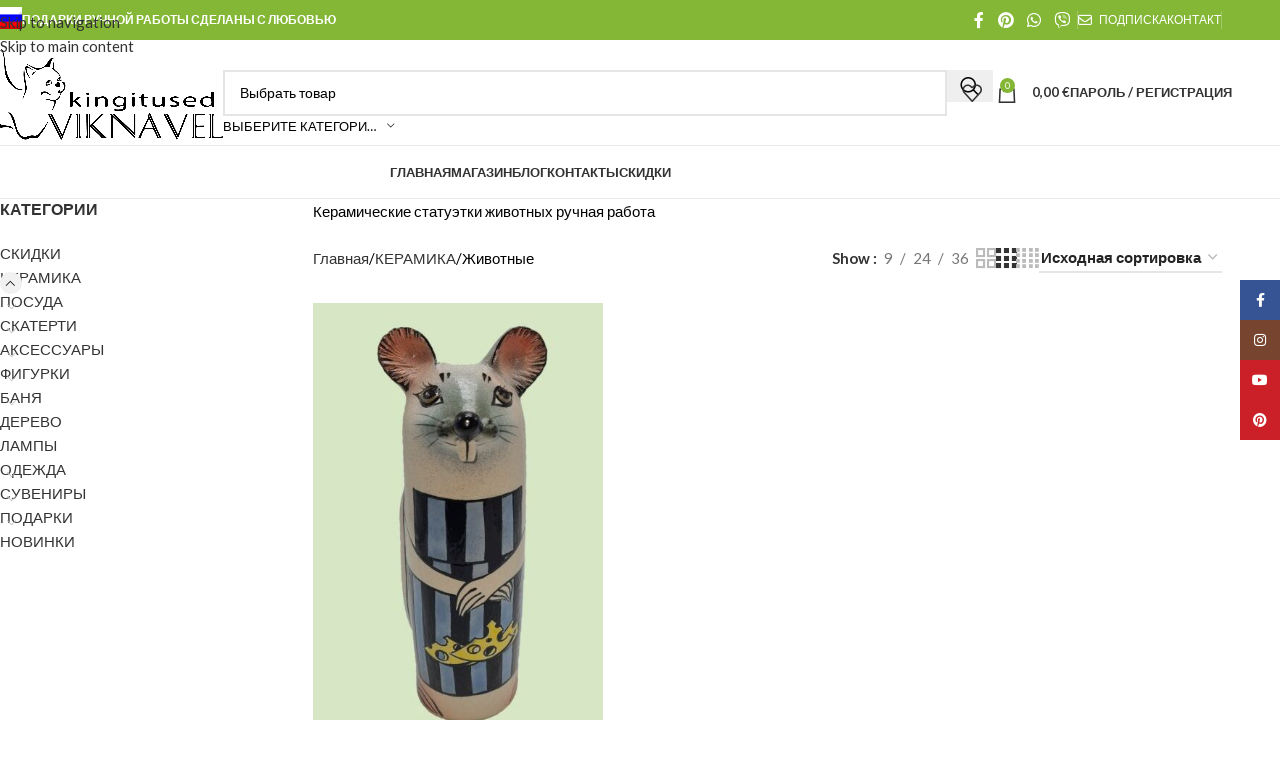

--- FILE ---
content_type: text/html; charset=UTF-8
request_url: https://viknavel.ee/ru/product-category/keramika/zhivotnye/
body_size: 28593
content:
<!--WPFC_PAGE_TYPE_archive--><!DOCTYPE html>
<html lang="ru-RU">
<head>
	<meta charset="UTF-8">
	<link rel="profile" href="https://gmpg.org/xfn/11">
	<link rel="pingback" href="https://viknavel.ee/xmlrpc.php">

	<meta name='robots' content='index, follow, max-image-preview:large, max-snippet:-1, max-video-preview:-1' />

	<!-- This site is optimized with the Yoast SEO plugin v26.5 - https://yoast.com/wordpress/plugins/seo/ -->
	<title>Архивы Животные &#183; https://viknavel.ee</title>
	<link rel="canonical" href="https://viknavel.ee/ru/product-category/keramika/zhivotnye/" />
	<meta property="og:locale" content="ru_RU" />
	<meta property="og:type" content="article" />
	<meta property="og:title" content="Архивы Животные &#183; https://viknavel.ee" />
	<meta property="og:description" content="Керамические статуэтки животных ручная работа" />
	<meta property="og:url" content="https://viknavel.ee/ru/product-category/keramika/zhivotnye/" />
	<meta property="og:site_name" content="https://viknavel.ee" />
	<meta property="og:image" content="https://viknavel.ee/wp-content/uploads/2021/08/logo_Viknavel-1.png" />
	<meta property="og:image:width" content="1464" />
	<meta property="og:image:height" content="597" />
	<meta property="og:image:type" content="image/png" />
	<meta name="twitter:card" content="summary_large_image" />
	<script type="application/ld+json" class="yoast-schema-graph">{"@context":"https://schema.org","@graph":[{"@type":"CollectionPage","@id":"https://viknavel.ee/ru/product-category/keramika/zhivotnye/","url":"https://viknavel.ee/ru/product-category/keramika/zhivotnye/","name":"Архивы Животные &#183; https://viknavel.ee","isPartOf":{"@id":"https://viknavel.ee/ru/#website"},"primaryImageOfPage":{"@id":"https://viknavel.ee/ru/product-category/keramika/zhivotnye/#primaryimage"},"image":{"@id":"https://viknavel.ee/ru/product-category/keramika/zhivotnye/#primaryimage"},"thumbnailUrl":"https://viknavel.ee/wp-content/uploads/2022/02/rott_sinine2-Viknavel.ee_.jpg","breadcrumb":{"@id":"https://viknavel.ee/ru/product-category/keramika/zhivotnye/#breadcrumb"},"inLanguage":"ru-RU"},{"@type":"ImageObject","inLanguage":"ru-RU","@id":"https://viknavel.ee/ru/product-category/keramika/zhivotnye/#primaryimage","url":"https://viknavel.ee/wp-content/uploads/2022/02/rott_sinine2-Viknavel.ee_.jpg","contentUrl":"https://viknavel.ee/wp-content/uploads/2022/02/rott_sinine2-Viknavel.ee_.jpg","width":400,"height":711,"caption":"Крыса_Копилка"},{"@type":"BreadcrumbList","@id":"https://viknavel.ee/ru/product-category/keramika/zhivotnye/#breadcrumb","itemListElement":[{"@type":"ListItem","position":1,"name":"Главная страница","item":"https://viknavel.ee/ru/"},{"@type":"ListItem","position":2,"name":"КЕРАМИКА","item":"https://viknavel.ee/ru/product-category/keramika/"},{"@type":"ListItem","position":3,"name":"Животные"}]},{"@type":"WebSite","@id":"https://viknavel.ee/ru/#website","url":"https://viknavel.ee/ru/","name":"https://viknavel.ee/","description":"Подарки эксклюзивные","publisher":{"@id":"https://viknavel.ee/ru/#organization"},"potentialAction":[{"@type":"SearchAction","target":{"@type":"EntryPoint","urlTemplate":"https://viknavel.ee/ru/?s={search_term_string}"},"query-input":{"@type":"PropertyValueSpecification","valueRequired":true,"valueName":"search_term_string"}}],"inLanguage":"ru-RU"},{"@type":"Organization","@id":"https://viknavel.ee/ru/#organization","name":"Viknavel OÜ","url":"https://viknavel.ee/ru/","logo":{"@type":"ImageObject","inLanguage":"ru-RU","@id":"https://viknavel.ee/ru/#/schema/logo/image/","url":"https://viknavel.ee/wp-content/uploads/2021/08/logo_Viknavel-1.png","contentUrl":"https://viknavel.ee/wp-content/uploads/2021/08/logo_Viknavel-1.png","width":1464,"height":597,"caption":"Viknavel OÜ"},"image":{"@id":"https://viknavel.ee/ru/#/schema/logo/image/"}}]}</script>
	<!-- / Yoast SEO plugin. -->


<link rel='dns-prefetch' href='//fonts.googleapis.com' />
<link rel="alternate" type="application/rss+xml" title="https://viknavel.ee &raquo; Лента" href="https://viknavel.ee/ru/feed/" />
<link rel="alternate" type="application/rss+xml" title="https://viknavel.ee &raquo; Лента комментариев" href="https://viknavel.ee/ru/comments/feed/" />
<link rel="alternate" type="application/rss+xml" title="https://viknavel.ee &raquo; Лента элемента Животные таксономии Категория" href="https://viknavel.ee/ru/product-category/keramika/zhivotnye/feed/" />
<style id='wp-img-auto-sizes-contain-inline-css' type='text/css'>
img:is([sizes=auto i],[sizes^="auto," i]){contain-intrinsic-size:3000px 1500px}
/*# sourceURL=wp-img-auto-sizes-contain-inline-css */
</style>
<link rel='stylesheet' id='omnivalt-library-mapping-css' href='https://viknavel.ee/wp-content/plugins/omniva-woocommerce/assets/css/terminal-mapping.css?ver=c17ef47061ba7907626b8e32dec18502' type='text/css' media='all' />
<link rel='stylesheet' id='omnivalt-library-leaflet-css' href='https://viknavel.ee/wp-content/plugins/omniva-woocommerce/assets/css/leaflet.css?ver=c17ef47061ba7907626b8e32dec18502' type='text/css' media='all' />
<link rel='stylesheet' id='omnivalt-block-frontend-checkout-css' href='https://viknavel.ee/wp-content/plugins/omniva-woocommerce/assets/blocks/terminal-selection-block/checkout/frontend.css?ver=1.0.0' type='text/css' media='all' />
<link rel='stylesheet' id='wp-block-library-css' href='https://viknavel.ee/wp-includes/css/dist/block-library/style.min.css?ver=c17ef47061ba7907626b8e32dec18502' type='text/css' media='all' />
<link rel='stylesheet' id='wc-blocks-style-css' href='https://viknavel.ee/wp-content/plugins/woocommerce/assets/client/blocks/wc-blocks.css?ver=wc-10.3.6' type='text/css' media='all' />
<style id='global-styles-inline-css' type='text/css'>
:root{--wp--preset--aspect-ratio--square: 1;--wp--preset--aspect-ratio--4-3: 4/3;--wp--preset--aspect-ratio--3-4: 3/4;--wp--preset--aspect-ratio--3-2: 3/2;--wp--preset--aspect-ratio--2-3: 2/3;--wp--preset--aspect-ratio--16-9: 16/9;--wp--preset--aspect-ratio--9-16: 9/16;--wp--preset--color--black: #000000;--wp--preset--color--cyan-bluish-gray: #abb8c3;--wp--preset--color--white: #ffffff;--wp--preset--color--pale-pink: #f78da7;--wp--preset--color--vivid-red: #cf2e2e;--wp--preset--color--luminous-vivid-orange: #ff6900;--wp--preset--color--luminous-vivid-amber: #fcb900;--wp--preset--color--light-green-cyan: #7bdcb5;--wp--preset--color--vivid-green-cyan: #00d084;--wp--preset--color--pale-cyan-blue: #8ed1fc;--wp--preset--color--vivid-cyan-blue: #0693e3;--wp--preset--color--vivid-purple: #9b51e0;--wp--preset--gradient--vivid-cyan-blue-to-vivid-purple: linear-gradient(135deg,rgb(6,147,227) 0%,rgb(155,81,224) 100%);--wp--preset--gradient--light-green-cyan-to-vivid-green-cyan: linear-gradient(135deg,rgb(122,220,180) 0%,rgb(0,208,130) 100%);--wp--preset--gradient--luminous-vivid-amber-to-luminous-vivid-orange: linear-gradient(135deg,rgb(252,185,0) 0%,rgb(255,105,0) 100%);--wp--preset--gradient--luminous-vivid-orange-to-vivid-red: linear-gradient(135deg,rgb(255,105,0) 0%,rgb(207,46,46) 100%);--wp--preset--gradient--very-light-gray-to-cyan-bluish-gray: linear-gradient(135deg,rgb(238,238,238) 0%,rgb(169,184,195) 100%);--wp--preset--gradient--cool-to-warm-spectrum: linear-gradient(135deg,rgb(74,234,220) 0%,rgb(151,120,209) 20%,rgb(207,42,186) 40%,rgb(238,44,130) 60%,rgb(251,105,98) 80%,rgb(254,248,76) 100%);--wp--preset--gradient--blush-light-purple: linear-gradient(135deg,rgb(255,206,236) 0%,rgb(152,150,240) 100%);--wp--preset--gradient--blush-bordeaux: linear-gradient(135deg,rgb(254,205,165) 0%,rgb(254,45,45) 50%,rgb(107,0,62) 100%);--wp--preset--gradient--luminous-dusk: linear-gradient(135deg,rgb(255,203,112) 0%,rgb(199,81,192) 50%,rgb(65,88,208) 100%);--wp--preset--gradient--pale-ocean: linear-gradient(135deg,rgb(255,245,203) 0%,rgb(182,227,212) 50%,rgb(51,167,181) 100%);--wp--preset--gradient--electric-grass: linear-gradient(135deg,rgb(202,248,128) 0%,rgb(113,206,126) 100%);--wp--preset--gradient--midnight: linear-gradient(135deg,rgb(2,3,129) 0%,rgb(40,116,252) 100%);--wp--preset--font-size--small: 13px;--wp--preset--font-size--medium: 20px;--wp--preset--font-size--large: 36px;--wp--preset--font-size--x-large: 42px;--wp--preset--spacing--20: 0.44rem;--wp--preset--spacing--30: 0.67rem;--wp--preset--spacing--40: 1rem;--wp--preset--spacing--50: 1.5rem;--wp--preset--spacing--60: 2.25rem;--wp--preset--spacing--70: 3.38rem;--wp--preset--spacing--80: 5.06rem;--wp--preset--shadow--natural: 6px 6px 9px rgba(0, 0, 0, 0.2);--wp--preset--shadow--deep: 12px 12px 50px rgba(0, 0, 0, 0.4);--wp--preset--shadow--sharp: 6px 6px 0px rgba(0, 0, 0, 0.2);--wp--preset--shadow--outlined: 6px 6px 0px -3px rgb(255, 255, 255), 6px 6px rgb(0, 0, 0);--wp--preset--shadow--crisp: 6px 6px 0px rgb(0, 0, 0);}:where(body) { margin: 0; }.wp-site-blocks > .alignleft { float: left; margin-right: 2em; }.wp-site-blocks > .alignright { float: right; margin-left: 2em; }.wp-site-blocks > .aligncenter { justify-content: center; margin-left: auto; margin-right: auto; }:where(.is-layout-flex){gap: 0.5em;}:where(.is-layout-grid){gap: 0.5em;}.is-layout-flow > .alignleft{float: left;margin-inline-start: 0;margin-inline-end: 2em;}.is-layout-flow > .alignright{float: right;margin-inline-start: 2em;margin-inline-end: 0;}.is-layout-flow > .aligncenter{margin-left: auto !important;margin-right: auto !important;}.is-layout-constrained > .alignleft{float: left;margin-inline-start: 0;margin-inline-end: 2em;}.is-layout-constrained > .alignright{float: right;margin-inline-start: 2em;margin-inline-end: 0;}.is-layout-constrained > .aligncenter{margin-left: auto !important;margin-right: auto !important;}.is-layout-constrained > :where(:not(.alignleft):not(.alignright):not(.alignfull)){margin-left: auto !important;margin-right: auto !important;}body .is-layout-flex{display: flex;}.is-layout-flex{flex-wrap: wrap;align-items: center;}.is-layout-flex > :is(*, div){margin: 0;}body .is-layout-grid{display: grid;}.is-layout-grid > :is(*, div){margin: 0;}body{padding-top: 0px;padding-right: 0px;padding-bottom: 0px;padding-left: 0px;}a:where(:not(.wp-element-button)){text-decoration: none;}:root :where(.wp-element-button, .wp-block-button__link){background-color: #32373c;border-width: 0;color: #fff;font-family: inherit;font-size: inherit;font-style: inherit;font-weight: inherit;letter-spacing: inherit;line-height: inherit;padding-top: calc(0.667em + 2px);padding-right: calc(1.333em + 2px);padding-bottom: calc(0.667em + 2px);padding-left: calc(1.333em + 2px);text-decoration: none;text-transform: inherit;}.has-black-color{color: var(--wp--preset--color--black) !important;}.has-cyan-bluish-gray-color{color: var(--wp--preset--color--cyan-bluish-gray) !important;}.has-white-color{color: var(--wp--preset--color--white) !important;}.has-pale-pink-color{color: var(--wp--preset--color--pale-pink) !important;}.has-vivid-red-color{color: var(--wp--preset--color--vivid-red) !important;}.has-luminous-vivid-orange-color{color: var(--wp--preset--color--luminous-vivid-orange) !important;}.has-luminous-vivid-amber-color{color: var(--wp--preset--color--luminous-vivid-amber) !important;}.has-light-green-cyan-color{color: var(--wp--preset--color--light-green-cyan) !important;}.has-vivid-green-cyan-color{color: var(--wp--preset--color--vivid-green-cyan) !important;}.has-pale-cyan-blue-color{color: var(--wp--preset--color--pale-cyan-blue) !important;}.has-vivid-cyan-blue-color{color: var(--wp--preset--color--vivid-cyan-blue) !important;}.has-vivid-purple-color{color: var(--wp--preset--color--vivid-purple) !important;}.has-black-background-color{background-color: var(--wp--preset--color--black) !important;}.has-cyan-bluish-gray-background-color{background-color: var(--wp--preset--color--cyan-bluish-gray) !important;}.has-white-background-color{background-color: var(--wp--preset--color--white) !important;}.has-pale-pink-background-color{background-color: var(--wp--preset--color--pale-pink) !important;}.has-vivid-red-background-color{background-color: var(--wp--preset--color--vivid-red) !important;}.has-luminous-vivid-orange-background-color{background-color: var(--wp--preset--color--luminous-vivid-orange) !important;}.has-luminous-vivid-amber-background-color{background-color: var(--wp--preset--color--luminous-vivid-amber) !important;}.has-light-green-cyan-background-color{background-color: var(--wp--preset--color--light-green-cyan) !important;}.has-vivid-green-cyan-background-color{background-color: var(--wp--preset--color--vivid-green-cyan) !important;}.has-pale-cyan-blue-background-color{background-color: var(--wp--preset--color--pale-cyan-blue) !important;}.has-vivid-cyan-blue-background-color{background-color: var(--wp--preset--color--vivid-cyan-blue) !important;}.has-vivid-purple-background-color{background-color: var(--wp--preset--color--vivid-purple) !important;}.has-black-border-color{border-color: var(--wp--preset--color--black) !important;}.has-cyan-bluish-gray-border-color{border-color: var(--wp--preset--color--cyan-bluish-gray) !important;}.has-white-border-color{border-color: var(--wp--preset--color--white) !important;}.has-pale-pink-border-color{border-color: var(--wp--preset--color--pale-pink) !important;}.has-vivid-red-border-color{border-color: var(--wp--preset--color--vivid-red) !important;}.has-luminous-vivid-orange-border-color{border-color: var(--wp--preset--color--luminous-vivid-orange) !important;}.has-luminous-vivid-amber-border-color{border-color: var(--wp--preset--color--luminous-vivid-amber) !important;}.has-light-green-cyan-border-color{border-color: var(--wp--preset--color--light-green-cyan) !important;}.has-vivid-green-cyan-border-color{border-color: var(--wp--preset--color--vivid-green-cyan) !important;}.has-pale-cyan-blue-border-color{border-color: var(--wp--preset--color--pale-cyan-blue) !important;}.has-vivid-cyan-blue-border-color{border-color: var(--wp--preset--color--vivid-cyan-blue) !important;}.has-vivid-purple-border-color{border-color: var(--wp--preset--color--vivid-purple) !important;}.has-vivid-cyan-blue-to-vivid-purple-gradient-background{background: var(--wp--preset--gradient--vivid-cyan-blue-to-vivid-purple) !important;}.has-light-green-cyan-to-vivid-green-cyan-gradient-background{background: var(--wp--preset--gradient--light-green-cyan-to-vivid-green-cyan) !important;}.has-luminous-vivid-amber-to-luminous-vivid-orange-gradient-background{background: var(--wp--preset--gradient--luminous-vivid-amber-to-luminous-vivid-orange) !important;}.has-luminous-vivid-orange-to-vivid-red-gradient-background{background: var(--wp--preset--gradient--luminous-vivid-orange-to-vivid-red) !important;}.has-very-light-gray-to-cyan-bluish-gray-gradient-background{background: var(--wp--preset--gradient--very-light-gray-to-cyan-bluish-gray) !important;}.has-cool-to-warm-spectrum-gradient-background{background: var(--wp--preset--gradient--cool-to-warm-spectrum) !important;}.has-blush-light-purple-gradient-background{background: var(--wp--preset--gradient--blush-light-purple) !important;}.has-blush-bordeaux-gradient-background{background: var(--wp--preset--gradient--blush-bordeaux) !important;}.has-luminous-dusk-gradient-background{background: var(--wp--preset--gradient--luminous-dusk) !important;}.has-pale-ocean-gradient-background{background: var(--wp--preset--gradient--pale-ocean) !important;}.has-electric-grass-gradient-background{background: var(--wp--preset--gradient--electric-grass) !important;}.has-midnight-gradient-background{background: var(--wp--preset--gradient--midnight) !important;}.has-small-font-size{font-size: var(--wp--preset--font-size--small) !important;}.has-medium-font-size{font-size: var(--wp--preset--font-size--medium) !important;}.has-large-font-size{font-size: var(--wp--preset--font-size--large) !important;}.has-x-large-font-size{font-size: var(--wp--preset--font-size--x-large) !important;}
/*# sourceURL=global-styles-inline-css */
</style>

<link rel='stylesheet' id='wcml-dropdown-0-css' href='//viknavel.ee/wp-content/plugins/woocommerce-multilingual/templates/currency-switchers/legacy-dropdown/style.css?ver=5.5.3.1' type='text/css' media='all' />
<style id='woocommerce-inline-inline-css' type='text/css'>
.woocommerce form .form-row .required { visibility: visible; }
/*# sourceURL=woocommerce-inline-inline-css */
</style>
<link rel='stylesheet' id='wpml-legacy-dropdown-0-css' href='https://viknavel.ee/wp-content/plugins/sitepress-multilingual-cms/templates/language-switchers/legacy-dropdown/style.min.css?ver=1' type='text/css' media='all' />
<link rel='stylesheet' id='wpml-menu-item-0-css' href='https://viknavel.ee/wp-content/plugins/sitepress-multilingual-cms/templates/language-switchers/menu-item/style.min.css?ver=1' type='text/css' media='all' />
<link rel='stylesheet' id='js_composer_front-css' href='https://viknavel.ee/wp-content/plugins/js_composer/assets/css/js_composer.min.css?ver=8.6.1' type='text/css' media='all' />
<link rel='stylesheet' id='wd-style-base-css' href='https://viknavel.ee/wp-content/themes/woodmart/css/parts/base.min.css?ver=8.3.3' type='text/css' media='all' />
<link rel='stylesheet' id='wd-helpers-wpb-elem-css' href='https://viknavel.ee/wp-content/themes/woodmart/css/parts/helpers-wpb-elem.min.css?ver=8.3.3' type='text/css' media='all' />
<link rel='stylesheet' id='wd-revolution-slider-css' href='https://viknavel.ee/wp-content/themes/woodmart/css/parts/int-rev-slider.min.css?ver=8.3.3' type='text/css' media='all' />
<link rel='stylesheet' id='wd-wpml-css' href='https://viknavel.ee/wp-content/themes/woodmart/css/parts/int-wpml.min.css?ver=8.3.3' type='text/css' media='all' />
<link rel='stylesheet' id='wd-int-wpml-curr-switch-css' href='https://viknavel.ee/wp-content/themes/woodmart/css/parts/int-wpml-curr-switch.min.css?ver=8.3.3' type='text/css' media='all' />
<link rel='stylesheet' id='wd-wpbakery-base-css' href='https://viknavel.ee/wp-content/themes/woodmart/css/parts/int-wpb-base.min.css?ver=8.3.3' type='text/css' media='all' />
<link rel='stylesheet' id='wd-wpbakery-base-deprecated-css' href='https://viknavel.ee/wp-content/themes/woodmart/css/parts/int-wpb-base-deprecated.min.css?ver=8.3.3' type='text/css' media='all' />
<link rel='stylesheet' id='wd-woocommerce-base-css' href='https://viknavel.ee/wp-content/themes/woodmart/css/parts/woocommerce-base.min.css?ver=8.3.3' type='text/css' media='all' />
<link rel='stylesheet' id='wd-mod-star-rating-css' href='https://viknavel.ee/wp-content/themes/woodmart/css/parts/mod-star-rating.min.css?ver=8.3.3' type='text/css' media='all' />
<link rel='stylesheet' id='wd-woocommerce-block-notices-css' href='https://viknavel.ee/wp-content/themes/woodmart/css/parts/woo-mod-block-notices.min.css?ver=8.3.3' type='text/css' media='all' />
<link rel='stylesheet' id='wd-widget-active-filters-css' href='https://viknavel.ee/wp-content/themes/woodmart/css/parts/woo-widget-active-filters.min.css?ver=8.3.3' type='text/css' media='all' />
<link rel='stylesheet' id='wd-woo-shop-predefined-css' href='https://viknavel.ee/wp-content/themes/woodmart/css/parts/woo-shop-predefined.min.css?ver=8.3.3' type='text/css' media='all' />
<link rel='stylesheet' id='wd-shop-title-categories-css' href='https://viknavel.ee/wp-content/themes/woodmart/css/parts/woo-categories-loop-nav.min.css?ver=8.3.3' type='text/css' media='all' />
<link rel='stylesheet' id='wd-woo-categories-loop-nav-mobile-accordion-css' href='https://viknavel.ee/wp-content/themes/woodmart/css/parts/woo-categories-loop-nav-mobile-accordion.min.css?ver=8.3.3' type='text/css' media='all' />
<link rel='stylesheet' id='wd-woo-shop-el-products-per-page-css' href='https://viknavel.ee/wp-content/themes/woodmart/css/parts/woo-shop-el-products-per-page.min.css?ver=8.3.3' type='text/css' media='all' />
<link rel='stylesheet' id='wd-woo-shop-page-title-css' href='https://viknavel.ee/wp-content/themes/woodmart/css/parts/woo-shop-page-title.min.css?ver=8.3.3' type='text/css' media='all' />
<link rel='stylesheet' id='wd-woo-mod-shop-loop-head-css' href='https://viknavel.ee/wp-content/themes/woodmart/css/parts/woo-mod-shop-loop-head.min.css?ver=8.3.3' type='text/css' media='all' />
<link rel='stylesheet' id='wd-woo-shop-el-order-by-css' href='https://viknavel.ee/wp-content/themes/woodmart/css/parts/woo-shop-el-order-by.min.css?ver=8.3.3' type='text/css' media='all' />
<link rel='stylesheet' id='wd-woo-shop-el-products-view-css' href='https://viknavel.ee/wp-content/themes/woodmart/css/parts/woo-shop-el-products-view.min.css?ver=8.3.3' type='text/css' media='all' />
<link rel='stylesheet' id='wd-wp-blocks-css' href='https://viknavel.ee/wp-content/themes/woodmart/css/parts/wp-blocks.min.css?ver=8.3.3' type='text/css' media='all' />
<link rel='stylesheet' id='wd-header-base-css' href='https://viknavel.ee/wp-content/themes/woodmart/css/parts/header-base.min.css?ver=8.3.3' type='text/css' media='all' />
<link rel='stylesheet' id='wd-mod-tools-css' href='https://viknavel.ee/wp-content/themes/woodmart/css/parts/mod-tools.min.css?ver=8.3.3' type='text/css' media='all' />
<link rel='stylesheet' id='wd-header-elements-base-css' href='https://viknavel.ee/wp-content/themes/woodmart/css/parts/header-el-base.min.css?ver=8.3.3' type='text/css' media='all' />
<link rel='stylesheet' id='wd-social-icons-css' href='https://viknavel.ee/wp-content/themes/woodmart/css/parts/el-social-icons.min.css?ver=8.3.3' type='text/css' media='all' />
<link rel='stylesheet' id='wd-header-search-css' href='https://viknavel.ee/wp-content/themes/woodmart/css/parts/header-el-search.min.css?ver=8.3.3' type='text/css' media='all' />
<link rel='stylesheet' id='wd-header-search-form-css' href='https://viknavel.ee/wp-content/themes/woodmart/css/parts/header-el-search-form.min.css?ver=8.3.3' type='text/css' media='all' />
<link rel='stylesheet' id='wd-wd-search-form-css' href='https://viknavel.ee/wp-content/themes/woodmart/css/parts/wd-search-form.min.css?ver=8.3.3' type='text/css' media='all' />
<link rel='stylesheet' id='wd-wd-search-results-css' href='https://viknavel.ee/wp-content/themes/woodmart/css/parts/wd-search-results.min.css?ver=8.3.3' type='text/css' media='all' />
<link rel='stylesheet' id='wd-wd-search-dropdown-css' href='https://viknavel.ee/wp-content/themes/woodmart/css/parts/wd-search-dropdown.min.css?ver=8.3.3' type='text/css' media='all' />
<link rel='stylesheet' id='wd-wd-search-cat-css' href='https://viknavel.ee/wp-content/themes/woodmart/css/parts/wd-search-cat.min.css?ver=8.3.3' type='text/css' media='all' />
<link rel='stylesheet' id='wd-header-cart-side-css' href='https://viknavel.ee/wp-content/themes/woodmart/css/parts/header-el-cart-side.min.css?ver=8.3.3' type='text/css' media='all' />
<link rel='stylesheet' id='wd-header-cart-css' href='https://viknavel.ee/wp-content/themes/woodmart/css/parts/header-el-cart.min.css?ver=8.3.3' type='text/css' media='all' />
<link rel='stylesheet' id='wd-widget-shopping-cart-css' href='https://viknavel.ee/wp-content/themes/woodmart/css/parts/woo-widget-shopping-cart.min.css?ver=8.3.3' type='text/css' media='all' />
<link rel='stylesheet' id='wd-widget-product-list-css' href='https://viknavel.ee/wp-content/themes/woodmart/css/parts/woo-widget-product-list.min.css?ver=8.3.3' type='text/css' media='all' />
<link rel='stylesheet' id='wd-woo-mod-login-form-css' href='https://viknavel.ee/wp-content/themes/woodmart/css/parts/woo-mod-login-form.min.css?ver=8.3.3' type='text/css' media='all' />
<link rel='stylesheet' id='wd-header-my-account-css' href='https://viknavel.ee/wp-content/themes/woodmart/css/parts/header-el-my-account.min.css?ver=8.3.3' type='text/css' media='all' />
<link rel='stylesheet' id='wd-header-mobile-nav-dropdown-css' href='https://viknavel.ee/wp-content/themes/woodmart/css/parts/header-el-mobile-nav-dropdown.min.css?ver=8.3.3' type='text/css' media='all' />
<link rel='stylesheet' id='wd-off-canvas-sidebar-css' href='https://viknavel.ee/wp-content/themes/woodmart/css/parts/opt-off-canvas-sidebar.min.css?ver=8.3.3' type='text/css' media='all' />
<link rel='stylesheet' id='wd-widget-product-cat-css' href='https://viknavel.ee/wp-content/themes/woodmart/css/parts/woo-widget-product-cat.min.css?ver=8.3.3' type='text/css' media='all' />
<link rel='stylesheet' id='wd-shop-filter-area-css' href='https://viknavel.ee/wp-content/themes/woodmart/css/parts/woo-shop-el-filters-area.min.css?ver=8.3.3' type='text/css' media='all' />
<link rel='stylesheet' id='wd-product-loop-css' href='https://viknavel.ee/wp-content/themes/woodmart/css/parts/woo-product-loop.min.css?ver=8.3.3' type='text/css' media='all' />
<link rel='stylesheet' id='wd-product-loop-base-css' href='https://viknavel.ee/wp-content/themes/woodmart/css/parts/woo-product-loop-base.min.css?ver=8.3.3' type='text/css' media='all' />
<link rel='stylesheet' id='wd-woo-mod-add-btn-replace-css' href='https://viknavel.ee/wp-content/themes/woodmart/css/parts/woo-mod-add-btn-replace.min.css?ver=8.3.3' type='text/css' media='all' />
<link rel='stylesheet' id='wd-mod-more-description-css' href='https://viknavel.ee/wp-content/themes/woodmart/css/parts/mod-more-description.min.css?ver=8.3.3' type='text/css' media='all' />
<link rel='stylesheet' id='wd-woo-categories-loop-css' href='https://viknavel.ee/wp-content/themes/woodmart/css/parts/woo-categories-loop.min.css?ver=8.3.3' type='text/css' media='all' />
<link rel='stylesheet' id='wd-categories-loop-css' href='https://viknavel.ee/wp-content/themes/woodmart/css/parts/woo-categories-loop-old.min.css?ver=8.3.3' type='text/css' media='all' />
<link rel='stylesheet' id='wd-sticky-loader-css' href='https://viknavel.ee/wp-content/themes/woodmart/css/parts/mod-sticky-loader.min.css?ver=8.3.3' type='text/css' media='all' />
<link rel='stylesheet' id='wd-mfp-popup-css' href='https://viknavel.ee/wp-content/themes/woodmart/css/parts/lib-magnific-popup.min.css?ver=8.3.3' type='text/css' media='all' />
<link rel='stylesheet' id='wd-mod-animations-transform-css' href='https://viknavel.ee/wp-content/themes/woodmart/css/parts/mod-animations-transform.min.css?ver=8.3.3' type='text/css' media='all' />
<link rel='stylesheet' id='wd-mod-transform-css' href='https://viknavel.ee/wp-content/themes/woodmart/css/parts/mod-transform.min.css?ver=8.3.3' type='text/css' media='all' />
<link rel='stylesheet' id='wd-widget-collapse-css' href='https://viknavel.ee/wp-content/themes/woodmart/css/parts/opt-widget-collapse.min.css?ver=8.3.3' type='text/css' media='all' />
<link rel='stylesheet' id='wd-footer-base-css' href='https://viknavel.ee/wp-content/themes/woodmart/css/parts/footer-base.min.css?ver=8.3.3' type='text/css' media='all' />
<link rel='stylesheet' id='wd-widget-wd-recent-posts-css' href='https://viknavel.ee/wp-content/themes/woodmart/css/parts/widget-wd-recent-posts.min.css?ver=8.3.3' type='text/css' media='all' />
<link rel='stylesheet' id='wd-scroll-top-css' href='https://viknavel.ee/wp-content/themes/woodmart/css/parts/opt-scrolltotop.min.css?ver=8.3.3' type='text/css' media='all' />
<link rel='stylesheet' id='wd-header-my-account-sidebar-css' href='https://viknavel.ee/wp-content/themes/woodmart/css/parts/header-el-my-account-sidebar.min.css?ver=8.3.3' type='text/css' media='all' />
<link rel='stylesheet' id='wd-social-icons-styles-css' href='https://viknavel.ee/wp-content/themes/woodmart/css/parts/el-social-styles.min.css?ver=8.3.3' type='text/css' media='all' />
<link rel='stylesheet' id='wd-sticky-social-buttons-css' href='https://viknavel.ee/wp-content/themes/woodmart/css/parts/opt-sticky-social.min.css?ver=8.3.3' type='text/css' media='all' />
<link rel='stylesheet' id='wd-shop-off-canvas-sidebar-css' href='https://viknavel.ee/wp-content/themes/woodmart/css/parts/opt-shop-off-canvas-sidebar.min.css?ver=8.3.3' type='text/css' media='all' />
<link rel='stylesheet' id='wd-cookies-popup-css' href='https://viknavel.ee/wp-content/themes/woodmart/css/parts/opt-cookies.min.css?ver=8.3.3' type='text/css' media='all' />
<link rel='stylesheet' id='xts-google-fonts-css' href='https://fonts.googleapis.com/css?family=Lato%3A400%2C700%7CPoppins%3A400%2C600%2C500&#038;ver=8.3.3' type='text/css' media='all' />
<script type="text/javascript" src="https://viknavel.ee/wp-includes/js/jquery/jquery.min.js?ver=3.7.1" id="jquery-core-js"></script>
<script type="text/javascript" src="https://viknavel.ee/wp-includes/js/jquery/jquery-migrate.min.js?ver=3.4.1" id="jquery-migrate-js"></script>
<script type="text/javascript" src="https://viknavel.ee/wp-content/plugins/woocommerce-eabi-postoffice/js/jquery.cascadingdropdown.js?ver=c17ef47061ba7907626b8e32dec18502" id="jquery-cascadingdropdown-js"></script>
<script type="text/javascript" src="https://viknavel.ee/wp-content/plugins/woocommerce-eabi-postoffice/js/eabi.cascadingdropdown.js?ver=c17ef47061ba7907626b8e32dec18502" id="eabi-cascadingdropdown-js"></script>
<script type="text/javascript" id="wpml-cookie-js-extra">
/* <![CDATA[ */
var wpml_cookies = {"wp-wpml_current_language":{"value":"ru","expires":1,"path":"/"}};
var wpml_cookies = {"wp-wpml_current_language":{"value":"ru","expires":1,"path":"/"}};
//# sourceURL=wpml-cookie-js-extra
/* ]]> */
</script>
<script type="text/javascript" src="https://viknavel.ee/wp-content/plugins/sitepress-multilingual-cms/res/js/cookies/language-cookie.js?ver=486900" id="wpml-cookie-js" defer="defer" data-wp-strategy="defer"></script>
<script type="text/javascript" src="https://viknavel.ee/wp-content/plugins/woocommerce/assets/js/jquery-blockui/jquery.blockUI.min.js?ver=2.7.0-wc.10.3.6" id="wc-jquery-blockui-js" data-wp-strategy="defer"></script>
<script type="text/javascript" id="wc-add-to-cart-js-extra">
/* <![CDATA[ */
var wc_add_to_cart_params = {"ajax_url":"/wp-admin/admin-ajax.php?lang=ru","wc_ajax_url":"/ru/?wc-ajax=%%endpoint%%","i18n_view_cart":"\u041f\u0440\u043e\u0441\u043c\u043e\u0442\u0440 \u043a\u043e\u0440\u0437\u0438\u043d\u044b","cart_url":"https://viknavel.ee/ru/korzina/","is_cart":"","cart_redirect_after_add":"no"};
//# sourceURL=wc-add-to-cart-js-extra
/* ]]> */
</script>
<script type="text/javascript" src="https://viknavel.ee/wp-content/plugins/woocommerce/assets/js/frontend/add-to-cart.min.js?ver=10.3.6" id="wc-add-to-cart-js" data-wp-strategy="defer"></script>
<script type="text/javascript" src="https://viknavel.ee/wp-content/plugins/woocommerce/assets/js/js-cookie/js.cookie.min.js?ver=2.1.4-wc.10.3.6" id="wc-js-cookie-js" defer="defer" data-wp-strategy="defer"></script>
<script type="text/javascript" id="woocommerce-js-extra">
/* <![CDATA[ */
var woocommerce_params = {"ajax_url":"/wp-admin/admin-ajax.php?lang=ru","wc_ajax_url":"/ru/?wc-ajax=%%endpoint%%","i18n_password_show":"\u041f\u043e\u043a\u0430\u0437\u0430\u0442\u044c \u043f\u0430\u0440\u043e\u043b\u044c","i18n_password_hide":"\u0421\u043a\u0440\u044b\u0442\u044c \u043f\u0430\u0440\u043e\u043b\u044c"};
//# sourceURL=woocommerce-js-extra
/* ]]> */
</script>
<script type="text/javascript" src="https://viknavel.ee/wp-content/plugins/woocommerce/assets/js/frontend/woocommerce.min.js?ver=10.3.6" id="woocommerce-js" defer="defer" data-wp-strategy="defer"></script>
<script type="text/javascript" src="https://viknavel.ee/wp-content/plugins/sitepress-multilingual-cms/templates/language-switchers/legacy-dropdown/script.min.js?ver=1" id="wpml-legacy-dropdown-0-js"></script>
<script type="text/javascript" src="https://viknavel.ee/wp-content/plugins/js_composer/assets/js/vendors/woocommerce-add-to-cart.js?ver=8.6.1" id="vc_woocommerce-add-to-cart-js-js"></script>
<script type="text/javascript" src="https://viknavel.ee/wp-content/themes/woodmart/js/libs/device.min.js?ver=8.3.3" id="wd-device-library-js"></script>
<script type="text/javascript" src="https://viknavel.ee/wp-content/themes/woodmart/js/scripts/global/scrollBar.min.js?ver=8.3.3" id="wd-scrollbar-js"></script>
<script></script><link rel="https://api.w.org/" href="https://viknavel.ee/ru/wp-json/" /><link rel="alternate" title="JSON" type="application/json" href="https://viknavel.ee/ru/wp-json/wp/v2/product_cat/547" /><link rel="EditURI" type="application/rsd+xml" title="RSD" href="https://viknavel.ee/xmlrpc.php?rsd" />

<meta name="generator" content="WPML ver:4.8.6 stt:1,15,45;" />
<style>/* CSS added by WP Meta and Date Remover*/.wp-block-post-author__name{display:none !important;}
.wp-block-post-date{display:none !important;}
 .entry-meta {display:none !important;}
	.home .entry-meta { display: none; }
	.entry-footer {display:none !important;}
	.home .entry-footer { display: none; }</style>					<meta name="viewport" content="width=device-width, initial-scale=1.0, maximum-scale=1.0, user-scalable=no">
										<noscript><style>.woocommerce-product-gallery{ opacity: 1 !important; }</style></noscript>
	<meta name="generator" content="Powered by WPBakery Page Builder - drag and drop page builder for WordPress."/>
<meta name="generator" content="Powered by Slider Revolution 6.7.38 - responsive, Mobile-Friendly Slider Plugin for WordPress with comfortable drag and drop interface." />
<script>function setREVStartSize(e){
			//window.requestAnimationFrame(function() {
				window.RSIW = window.RSIW===undefined ? window.innerWidth : window.RSIW;
				window.RSIH = window.RSIH===undefined ? window.innerHeight : window.RSIH;
				try {
					var pw = document.getElementById(e.c).parentNode.offsetWidth,
						newh;
					pw = pw===0 || isNaN(pw) || (e.l=="fullwidth" || e.layout=="fullwidth") ? window.RSIW : pw;
					e.tabw = e.tabw===undefined ? 0 : parseInt(e.tabw);
					e.thumbw = e.thumbw===undefined ? 0 : parseInt(e.thumbw);
					e.tabh = e.tabh===undefined ? 0 : parseInt(e.tabh);
					e.thumbh = e.thumbh===undefined ? 0 : parseInt(e.thumbh);
					e.tabhide = e.tabhide===undefined ? 0 : parseInt(e.tabhide);
					e.thumbhide = e.thumbhide===undefined ? 0 : parseInt(e.thumbhide);
					e.mh = e.mh===undefined || e.mh=="" || e.mh==="auto" ? 0 : parseInt(e.mh,0);
					if(e.layout==="fullscreen" || e.l==="fullscreen")
						newh = Math.max(e.mh,window.RSIH);
					else{
						e.gw = Array.isArray(e.gw) ? e.gw : [e.gw];
						for (var i in e.rl) if (e.gw[i]===undefined || e.gw[i]===0) e.gw[i] = e.gw[i-1];
						e.gh = e.el===undefined || e.el==="" || (Array.isArray(e.el) && e.el.length==0)? e.gh : e.el;
						e.gh = Array.isArray(e.gh) ? e.gh : [e.gh];
						for (var i in e.rl) if (e.gh[i]===undefined || e.gh[i]===0) e.gh[i] = e.gh[i-1];
											
						var nl = new Array(e.rl.length),
							ix = 0,
							sl;
						e.tabw = e.tabhide>=pw ? 0 : e.tabw;
						e.thumbw = e.thumbhide>=pw ? 0 : e.thumbw;
						e.tabh = e.tabhide>=pw ? 0 : e.tabh;
						e.thumbh = e.thumbhide>=pw ? 0 : e.thumbh;
						for (var i in e.rl) nl[i] = e.rl[i]<window.RSIW ? 0 : e.rl[i];
						sl = nl[0];
						for (var i in nl) if (sl>nl[i] && nl[i]>0) { sl = nl[i]; ix=i;}
						var m = pw>(e.gw[ix]+e.tabw+e.thumbw) ? 1 : (pw-(e.tabw+e.thumbw)) / (e.gw[ix]);
						newh =  (e.gh[ix] * m) + (e.tabh + e.thumbh);
					}
					var el = document.getElementById(e.c);
					if (el!==null && el) el.style.height = newh+"px";
					el = document.getElementById(e.c+"_wrapper");
					if (el!==null && el) {
						el.style.height = newh+"px";
						el.style.display = "block";
					}
				} catch(e){
					console.log("Failure at Presize of Slider:" + e)
				}
			//});
		  };</script>
<style>
		
		</style><noscript><style> .wpb_animate_when_almost_visible { opacity: 1; }</style></noscript>			<style id="wd-style-header_528910-css" data-type="wd-style-header_528910">
				:root{
	--wd-top-bar-h: 40px;
	--wd-top-bar-sm-h: 38px;
	--wd-top-bar-sticky-h: .00001px;
	--wd-top-bar-brd-w: .00001px;

	--wd-header-general-h: 105px;
	--wd-header-general-sm-h: 60px;
	--wd-header-general-sticky-h: .00001px;
	--wd-header-general-brd-w: 1px;

	--wd-header-bottom-h: 52px;
	--wd-header-bottom-sm-h: .00001px;
	--wd-header-bottom-sticky-h: .00001px;
	--wd-header-bottom-brd-w: 1px;

	--wd-header-clone-h: 60px;

	--wd-header-brd-w: calc(var(--wd-top-bar-brd-w) + var(--wd-header-general-brd-w) + var(--wd-header-bottom-brd-w));
	--wd-header-h: calc(var(--wd-top-bar-h) + var(--wd-header-general-h) + var(--wd-header-bottom-h) + var(--wd-header-brd-w));
	--wd-header-sticky-h: calc(var(--wd-top-bar-sticky-h) + var(--wd-header-general-sticky-h) + var(--wd-header-bottom-sticky-h) + var(--wd-header-clone-h) + var(--wd-header-brd-w));
	--wd-header-sm-h: calc(var(--wd-top-bar-sm-h) + var(--wd-header-general-sm-h) + var(--wd-header-bottom-sm-h) + var(--wd-header-brd-w));
}

.whb-top-bar .wd-dropdown {
	margin-top: -1px;
}

.whb-top-bar .wd-dropdown:after {
	height: 10px;
}




:root:has(.whb-general-header.whb-border-boxed) {
	--wd-header-general-brd-w: .00001px;
}

@media (max-width: 1024px) {
:root:has(.whb-general-header.whb-hidden-mobile) {
	--wd-header-general-brd-w: .00001px;
}
}

:root:has(.whb-header-bottom.whb-border-boxed) {
	--wd-header-bottom-brd-w: .00001px;
}

@media (max-width: 1024px) {
:root:has(.whb-header-bottom.whb-hidden-mobile) {
	--wd-header-bottom-brd-w: .00001px;
}
}

.whb-header-bottom .wd-dropdown {
	margin-top: 5px;
}

.whb-header-bottom .wd-dropdown:after {
	height: 16px;
}


.whb-clone.whb-sticked .wd-dropdown:not(.sub-sub-menu) {
	margin-top: 9px;
}

.whb-clone.whb-sticked .wd-dropdown:not(.sub-sub-menu):after {
	height: 20px;
}

		
.whb-top-bar {
	background-color: rgba(131, 183, 53, 1);
}

.whb-9x1ytaxq7aphtb3npidp form.searchform {
	--wd-form-height: 46px;
}
.whb-general-header {
	border-color: rgba(232, 232, 232, 1);border-bottom-width: 1px;border-bottom-style: solid;
}

.whb-header-bottom {
	border-color: rgba(232, 232, 232, 1);border-bottom-width: 1px;border-bottom-style: solid;
}
			</style>
						<style id="wd-style-theme_settings_default-css" data-type="wd-style-theme_settings_default">
				@font-face {
	font-weight: normal;
	font-style: normal;
	font-family: "woodmart-font";
	src: url("//viknavel.ee/wp-content/themes/woodmart/fonts/woodmart-font-1-400.woff2?v=8.3.3") format("woff2");
}

@font-face {
	font-family: "star";
	font-weight: 400;
	font-style: normal;
	src: url("//viknavel.ee/wp-content/plugins/woocommerce/assets/fonts/star.eot?#iefix") format("embedded-opentype"), url("//viknavel.ee/wp-content/plugins/woocommerce/assets/fonts/star.woff") format("woff"), url("//viknavel.ee/wp-content/plugins/woocommerce/assets/fonts/star.ttf") format("truetype"), url("//viknavel.ee/wp-content/plugins/woocommerce/assets/fonts/star.svg#star") format("svg");
}

@font-face {
	font-family: "WooCommerce";
	font-weight: 400;
	font-style: normal;
	src: url("//viknavel.ee/wp-content/plugins/woocommerce/assets/fonts/WooCommerce.eot?#iefix") format("embedded-opentype"), url("//viknavel.ee/wp-content/plugins/woocommerce/assets/fonts/WooCommerce.woff") format("woff"), url("//viknavel.ee/wp-content/plugins/woocommerce/assets/fonts/WooCommerce.ttf") format("truetype"), url("//viknavel.ee/wp-content/plugins/woocommerce/assets/fonts/WooCommerce.svg#WooCommerce") format("svg");
}

:root {
	--wd-text-font: "Lato", Arial, Helvetica, sans-serif;
	--wd-text-font-weight: 400;
	--wd-text-color: rgb(0,0,0);
	--wd-text-font-size: 15px;
	--wd-title-font: "Poppins", Arial, Helvetica, sans-serif;
	--wd-title-font-weight: 600;
	--wd-title-color: #242424;
	--wd-entities-title-font: "Poppins", Arial, Helvetica, sans-serif;
	--wd-entities-title-font-weight: 500;
	--wd-entities-title-color: #333333;
	--wd-entities-title-color-hover: rgb(51 51 51 / 65%);
	--wd-alternative-font: "Lato", Arial, Helvetica, sans-serif;
	--wd-widget-title-font: "Poppins", Arial, Helvetica, sans-serif;
	--wd-widget-title-font-weight: 600;
	--wd-widget-title-transform: uppercase;
	--wd-widget-title-color: #333;
	--wd-widget-title-font-size: 16px;
	--wd-header-el-font: "Lato", Arial, Helvetica, sans-serif;
	--wd-header-el-font-weight: 700;
	--wd-header-el-transform: uppercase;
	--wd-header-el-font-size: 13px;
	--wd-otl-style: dotted;
	--wd-otl-width: 2px;
	--wd-primary-color: #83b735;
	--wd-alternative-color: #fbbc34;
	--btn-default-bgcolor: #f7f7f7;
	--btn-default-bgcolor-hover: #efefef;
	--btn-accented-bgcolor: rgb(131,183,53);
	--btn-accented-bgcolor-hover: #74a32f;
	--wd-form-brd-width: 2px;
	--notices-success-bg: #459647;
	--notices-success-color: #fff;
	--notices-warning-bg: #E0B252;
	--notices-warning-color: #fff;
	--wd-link-color: #333333;
	--wd-link-color-hover: #242424;
}
.wd-age-verify-wrap {
	--wd-popup-width: 500px;
}
.wd-popup.wd-promo-popup {
	background-color: rgb(43,173,171);
	background-image: none;
	background-repeat: no-repeat;
	background-size: contain;
	background-position: left center;
}
.wd-promo-popup-wrap {
	--wd-popup-width: 650px;
}
:is(.woodmart-woocommerce-layered-nav, .wd-product-category-filter) .wd-scroll-content {
	max-height: 280px;
}
.wd-page-title .wd-page-title-bg img {
	object-fit: cover;
	object-position: center center;
}
.wd-footer {
	background-color: #ffffff;
	background-image: none;
}
.mfp-wrap.wd-popup-quick-view-wrap {
	--wd-popup-width: 920px;
}
:root{
--wd-container-w: 1222px;
--wd-form-brd-radius: 0px;
--btn-default-color: #333;
--btn-default-color-hover: #333;
--btn-accented-color: #fff;
--btn-accented-color-hover: #fff;
--btn-default-brd-radius: 0px;
--btn-default-box-shadow: none;
--btn-default-box-shadow-hover: none;
--btn-default-box-shadow-active: none;
--btn-default-bottom: 0px;
--btn-accented-bottom-active: -1px;
--btn-accented-brd-radius: 0px;
--btn-accented-box-shadow: inset 0 -2px 0 rgba(0, 0, 0, .15);
--btn-accented-box-shadow-hover: inset 0 -2px 0 rgba(0, 0, 0, .15);
--wd-brd-radius: 0px;
}

@media (min-width: 1222px) {
[data-vc-full-width]:not([data-vc-stretch-content]),
:is(.vc_section, .vc_row).wd-section-stretch {
padding-left: calc((100vw - 1222px - var(--wd-sticky-nav-w) - var(--wd-scroll-w)) / 2);
padding-right: calc((100vw - 1222px - var(--wd-sticky-nav-w) - var(--wd-scroll-w)) / 2);
}
}


.wd-page-title {
background-color: rgba(161,26,173,0.45);
}

			</style>
			<link rel='stylesheet' id='vc_font_awesome_5_shims-css' href='https://viknavel.ee/wp-content/plugins/js_composer/assets/lib/vendor/dist/@fortawesome/fontawesome-free/css/v4-shims.min.css?ver=8.6.1' type='text/css' media='all' />
<link rel='stylesheet' id='vc_font_awesome_6-css' href='https://viknavel.ee/wp-content/plugins/js_composer/assets/lib/vendor/dist/@fortawesome/fontawesome-free/css/all.min.css?ver=8.6.1' type='text/css' media='all' />
<link rel='stylesheet' id='rs-plugin-settings-css' href='//viknavel.ee/wp-content/plugins/revslider/sr6/assets/css/rs6.css?ver=6.7.38' type='text/css' media='all' />
<style id='rs-plugin-settings-inline-css' type='text/css'>
#rs-demo-id {}
/*# sourceURL=rs-plugin-settings-inline-css */
</style>
</head>

<body class="archive tax-product_cat term-zhivotnye term-547 wp-custom-logo wp-theme-woodmart theme-woodmart woocommerce woocommerce-page woocommerce-no-js wrapper-full-width  categories-accordion-on woodmart-archive-shop woodmart-ajax-shop-on wpb-js-composer js-comp-ver-8.6.1 vc_responsive">
			<script type="text/javascript" id="wd-flicker-fix">// Flicker fix.</script>		<div class="wd-skip-links">
								<a href="#menu-main-navigation" class="wd-skip-navigation btn">
						Skip to navigation					</a>
								<a href="#main-content" class="wd-skip-content btn">
				Skip to main content			</a>
		</div>
			
	
	<div class="wd-page-wrapper website-wrapper">
									<header class="whb-header whb-header_528910 whb-sticky-shadow whb-scroll-slide whb-sticky-clone">
					<div class="whb-main-header">
	
<div class="whb-row whb-top-bar whb-not-sticky-row whb-with-bg whb-without-border whb-color-light whb-flex-flex-middle">
	<div class="container">
		<div class="whb-flex-row whb-top-bar-inner">
			<div class="whb-column whb-col-left whb-column5 whb-visible-lg">
	
<nav class="wd-header-nav wd-header-secondary-nav whb-1970xcr9up5e5d9qven9 text-left" role="navigation" aria-label="language">
	<ul id="menu-language" class="menu wd-nav wd-nav-header wd-nav-secondary wd-style-default wd-gap-s"><li id="menu-item-wpml-ls-95-ru" class="menu-item wpml-ls-slot-95 wpml-ls-item wpml-ls-item-ru wpml-ls-current-language wpml-ls-menu-item menu-item-type-wpml_ls_menu_item menu-item-object-wpml_ls_menu_item menu-item-has-children menu-item-wpml-ls-95-ru item-level-0 menu-simple-dropdown wd-event-hover" ><a href="https://viknavel.ee/ru/product-category/keramika/zhivotnye/" role="menuitem" class="woodmart-nav-link"><span class="nav-link-text"><img
            class="wpml-ls-flag"
            src="https://viknavel.ee/wp-content/plugins/sitepress-multilingual-cms/res/flags/ru.png"
            alt="Русский"
            width=32
            height=26
    /></span></a><div class="color-scheme-dark wd-design-default wd-dropdown-menu wd-dropdown"><div class="container wd-entry-content">
<ul class="wd-sub-menu color-scheme-dark">
	<li id="menu-item-wpml-ls-95-et" class="menu-item wpml-ls-slot-95 wpml-ls-item wpml-ls-item-et wpml-ls-menu-item wpml-ls-first-item menu-item-type-wpml_ls_menu_item menu-item-object-wpml_ls_menu_item menu-item-wpml-ls-95-et item-level-1 wd-event-hover" ><a title="Переключиться на Эстонский" href="https://viknavel.ee/tootekategooria/keraamika/loomad/" aria-label="Переключиться на Эстонский" role="menuitem" class="woodmart-nav-link"><img
            class="wpml-ls-flag"
            src="https://viknavel.ee/wp-content/plugins/sitepress-multilingual-cms/res/flags/et.png"
            alt="Эстонский"
            width=32
            height=26
    /></a></li>
	<li id="menu-item-wpml-ls-95-en" class="menu-item wpml-ls-slot-95 wpml-ls-item wpml-ls-item-en wpml-ls-menu-item wpml-ls-last-item menu-item-type-wpml_ls_menu_item menu-item-object-wpml_ls_menu_item menu-item-wpml-ls-95-en item-level-1 wd-event-hover" ><a title="Переключиться на Английский" href="https://viknavel.ee/en/product-category/ceramics/animals/" aria-label="Переключиться на Английский" role="menuitem" class="woodmart-nav-link"><img
            class="wpml-ls-flag"
            src="https://viknavel.ee/wp-content/plugins/sitepress-multilingual-cms/res/flags/en.png"
            alt="Английский"
            width=32
            height=26
    /></a></li>
</ul>
</div>
</div>
</li>
</ul></nav>

<div class="wd-header-text reset-last-child whb-y4ro7npestv02kyrww49"><strong><span style="color: #ffffff;">ПОДАРКИ РУЧНОЙ РАБОТЫ СДЕЛАНЫ С ЛЮБОВЬЮ</span></strong></div>
</div>
<div class="whb-column whb-col-center whb-column6 whb-visible-lg whb-empty-column">
	</div>
<div class="whb-column whb-col-right whb-column7 whb-visible-lg">
				<div
						class=" wd-social-icons  wd-style-default social-share wd-shape-circle  whb-43k0qayz7gg36f2jmmhk color-scheme-light text-center">
				
				
									<a rel="noopener noreferrer nofollow" href="https://www.facebook.com/sharer/sharer.php?u=https://viknavel.ee/ru/product-category/keramika/zhivotnye/" target="_blank" class=" wd-social-icon social-facebook" aria-label="Facebook social link">
						<span class="wd-icon"></span>
											</a>
				
				
				
				
				
				
				
									<a rel="noopener noreferrer nofollow" href="https://pinterest.com/pin/create/button/?url=https://viknavel.ee/ru/product-category/keramika/zhivotnye/&media=https://viknavel.ee/wp-content/uploads/2022/02/rott_sinine2-Viknavel.ee_.jpg&description=%D0%9A%D1%80%D1%8B%D1%81%D0%B0+%D0%BA%D0%BE%D0%BF%D0%B8%D0%BB%D0%BA%D0%B0+%D0%B2+%D0%BF%D0%BE%D0%BB%D0%BE%D1%81%D0%B0%D1%82%D0%BE%D0%BC+%D0%BF%D0%B5%D1%80%D0%B5%D0%B4%D0%BD%D0%B8%D0%BA%D0%B5+%D0%BA%D0%B5%D1%80%D0%B0%D0%BC%D0%B8%D1%87%D0%B5%D1%81%D0%BA%D0%B0%D1%8F+%D1%80%D1%83%D1%87%D0%BD%D0%B0%D1%8F+%D1%80%D0%B0%D0%B1%D0%BE%D1%82%D0%B0" target="_blank" class=" wd-social-icon social-pinterest" aria-label="Pinterest social link">
						<span class="wd-icon"></span>
											</a>
				
				
				
				
				
				
				
				
				
				
				
									<a rel="noopener noreferrer nofollow" href="https://api.whatsapp.com/send?text=https%3A%2F%2Fviknavel.ee%2Fru%2Fproduct-category%2Fkeramika%2Fzhivotnye%2F" target="_blank" class="wd-hide-md  wd-social-icon social-whatsapp" aria-label="WhatsApp social link">
						<span class="wd-icon"></span>
											</a>

					<a rel="noopener noreferrer nofollow" href="whatsapp://send?text=https%3A%2F%2Fviknavel.ee%2Fru%2Fproduct-category%2Fkeramika%2Fzhivotnye%2F" target="_blank" class="wd-hide-lg  wd-social-icon social-whatsapp" aria-label="WhatsApp social link">
						<span class="wd-icon"></span>
											</a>
				
				
				
				
				
				
				
									<a rel="noopener noreferrer nofollow" href="viber://forward?text=https://viknavel.ee/ru/product-category/keramika/zhivotnye/" target="_blank" class=" wd-social-icon social-viber" aria-label="Viber social link">
						<span class="wd-icon"></span>
											</a>
				
			</div>

		<div class="wd-header-divider wd-full-height whb-aik22afewdiur23h71ba"></div>

<nav class="wd-header-nav wd-header-secondary-nav whb-qyxd33agi52wruenrb9t text-right wd-full-height" role="navigation" aria-label="Top Bar Right">
	<ul id="menu-top-bar-right" class="menu wd-nav wd-nav-header wd-nav-secondary wd-style-bordered wd-gap-s"><li id="menu-item-405" class="woodmart-open-newsletter menu-item menu-item-type-custom menu-item-object-custom menu-item-405 item-level-0 menu-simple-dropdown wd-event-hover" ><a title="новости" href="#" class="woodmart-nav-link"><span class="wd-nav-icon fa fa-envelope-o"></span><span class="nav-link-text">ПОДПИСКА</span></a></li>
<li id="menu-item-404" class="menu-item menu-item-type-custom menu-item-object-custom menu-item-404 item-level-0 menu-simple-dropdown wd-event-hover" ><a title="адрес" href="https://viknavel.ee/contacts/?lang=ru" class="woodmart-nav-link"><span class="nav-link-text">КОНТАКТ</span></a></li>
</ul></nav>
<div class="wd-header-divider wd-full-height whb-hvo7pk2f543doxhr21h5"></div>
</div>
<div class="whb-column whb-col-mobile whb-column_mobile1 whb-hidden-lg">
	
<nav class="wd-header-nav wd-header-secondary-nav whb-2neg30y9mqqrj4lcty5x text-left" role="navigation" aria-label="language">
	<ul id="menu-language-1" class="menu wd-nav wd-nav-header wd-nav-secondary wd-style-default wd-gap-s"><li class="menu-item wpml-ls-slot-95 wpml-ls-item wpml-ls-item-ru wpml-ls-current-language wpml-ls-menu-item menu-item-type-wpml_ls_menu_item menu-item-object-wpml_ls_menu_item menu-item-has-children menu-item-wpml-ls-95-ru item-level-0 menu-simple-dropdown wd-event-hover" ><a href="https://viknavel.ee/ru/product-category/keramika/zhivotnye/" role="menuitem" class="woodmart-nav-link"><span class="nav-link-text"><img
            class="wpml-ls-flag"
            src="https://viknavel.ee/wp-content/plugins/sitepress-multilingual-cms/res/flags/ru.png"
            alt="Русский"
            width=32
            height=26
    /></span></a><div class="color-scheme-dark wd-design-default wd-dropdown-menu wd-dropdown"><div class="container wd-entry-content">
<ul class="wd-sub-menu color-scheme-dark">
	<li class="menu-item wpml-ls-slot-95 wpml-ls-item wpml-ls-item-et wpml-ls-menu-item wpml-ls-first-item menu-item-type-wpml_ls_menu_item menu-item-object-wpml_ls_menu_item menu-item-wpml-ls-95-et item-level-1 wd-event-hover" ><a title="Переключиться на Эстонский" href="https://viknavel.ee/tootekategooria/keraamika/loomad/" aria-label="Переключиться на Эстонский" role="menuitem" class="woodmart-nav-link"><img
            class="wpml-ls-flag"
            src="https://viknavel.ee/wp-content/plugins/sitepress-multilingual-cms/res/flags/et.png"
            alt="Эстонский"
            width=32
            height=26
    /></a></li>
	<li class="menu-item wpml-ls-slot-95 wpml-ls-item wpml-ls-item-en wpml-ls-menu-item wpml-ls-last-item menu-item-type-wpml_ls_menu_item menu-item-object-wpml_ls_menu_item menu-item-wpml-ls-95-en item-level-1 wd-event-hover" ><a title="Переключиться на Английский" href="https://viknavel.ee/en/product-category/ceramics/animals/" aria-label="Переключиться на Английский" role="menuitem" class="woodmart-nav-link"><img
            class="wpml-ls-flag"
            src="https://viknavel.ee/wp-content/plugins/sitepress-multilingual-cms/res/flags/en.png"
            alt="Английский"
            width=32
            height=26
    /></a></li>
</ul>
</div>
</div>
</li>
</ul></nav>
			<div
						class=" wd-social-icons  wd-style-default social-share wd-shape-circle  whb-vmlw3iqy1i9gf64uk7of color-scheme-light text-center">
				
				
									<a rel="noopener noreferrer nofollow" href="https://www.facebook.com/sharer/sharer.php?u=https://viknavel.ee/ru/product-category/keramika/zhivotnye/" target="_blank" class=" wd-social-icon social-facebook" aria-label="Facebook social link">
						<span class="wd-icon"></span>
											</a>
				
				
				
				
				
				
				
									<a rel="noopener noreferrer nofollow" href="https://pinterest.com/pin/create/button/?url=https://viknavel.ee/ru/product-category/keramika/zhivotnye/&media=https://viknavel.ee/wp-content/uploads/2022/02/rott_sinine2-Viknavel.ee_.jpg&description=%D0%9A%D1%80%D1%8B%D1%81%D0%B0+%D0%BA%D0%BE%D0%BF%D0%B8%D0%BB%D0%BA%D0%B0+%D0%B2+%D0%BF%D0%BE%D0%BB%D0%BE%D1%81%D0%B0%D1%82%D0%BE%D0%BC+%D0%BF%D0%B5%D1%80%D0%B5%D0%B4%D0%BD%D0%B8%D0%BA%D0%B5+%D0%BA%D0%B5%D1%80%D0%B0%D0%BC%D0%B8%D1%87%D0%B5%D1%81%D0%BA%D0%B0%D1%8F+%D1%80%D1%83%D1%87%D0%BD%D0%B0%D1%8F+%D1%80%D0%B0%D0%B1%D0%BE%D1%82%D0%B0" target="_blank" class=" wd-social-icon social-pinterest" aria-label="Pinterest social link">
						<span class="wd-icon"></span>
											</a>
				
				
				
				
				
				
				
				
				
				
				
									<a rel="noopener noreferrer nofollow" href="https://api.whatsapp.com/send?text=https%3A%2F%2Fviknavel.ee%2Fru%2Fproduct-category%2Fkeramika%2Fzhivotnye%2F" target="_blank" class="wd-hide-md  wd-social-icon social-whatsapp" aria-label="WhatsApp social link">
						<span class="wd-icon"></span>
											</a>

					<a rel="noopener noreferrer nofollow" href="whatsapp://send?text=https%3A%2F%2Fviknavel.ee%2Fru%2Fproduct-category%2Fkeramika%2Fzhivotnye%2F" target="_blank" class="wd-hide-lg  wd-social-icon social-whatsapp" aria-label="WhatsApp social link">
						<span class="wd-icon"></span>
											</a>
				
				
				
				
				
				
				
									<a rel="noopener noreferrer nofollow" href="viber://forward?text=https://viknavel.ee/ru/product-category/keramika/zhivotnye/" target="_blank" class=" wd-social-icon social-viber" aria-label="Viber social link">
						<span class="wd-icon"></span>
											</a>
				
			</div>

		</div>
		</div>
	</div>
</div>

<div class="whb-row whb-general-header whb-not-sticky-row whb-without-bg whb-border-fullwidth whb-color-dark whb-flex-flex-middle">
	<div class="container">
		<div class="whb-flex-row whb-general-header-inner">
			<div class="whb-column whb-col-left whb-column8 whb-visible-lg">
	<div class="site-logo whb-gs8bcnxektjsro21n657">
	<a href="https://viknavel.ee/ru/" class="wd-logo wd-main-logo" rel="home" aria-label="Site logo">
		<img src="https://viknavel.ee/wp-content/uploads/2021/08/logo_Viknavel-1.png" alt="https://viknavel.ee" style="max-width: 250px;" loading="lazy" />	</a>
	</div>
</div>
<div class="whb-column whb-col-center whb-column9 whb-visible-lg">
	<div class="wd-search-form  wd-header-search-form wd-display-form whb-9x1ytaxq7aphtb3npidp">

<form role="search" method="get" class="searchform  wd-with-cat wd-style-default wd-cat-style-bordered woodmart-ajax-search" action="https://viknavel.ee/ru/"  data-thumbnail="1" data-price="1" data-post_type="product" data-count="20" data-sku="0" data-symbols_count="3" data-include_cat_search="no" autocomplete="off">
	<input type="text" class="s" placeholder="Выбрать товар" value="" name="s" aria-label="Search" title="Выбрать товар" required/>
	<input type="hidden" name="post_type" value="product">

	<span tabindex="0" aria-label="Clear search" class="wd-clear-search wd-role-btn wd-hide"></span>

						<div class="wd-search-cat wd-event-click wd-scroll">
				<input type="hidden" name="product_cat" value="0">
				<div tabindex="0" class="wd-search-cat-btn wd-role-btn" aria-label="Выберите категорию" rel="nofollow" data-val="0">
					<span>Выберите категорию</span>
				</div>
				<div class="wd-dropdown wd-dropdown-search-cat wd-dropdown-menu wd-scroll-content wd-design-default color-scheme-dark">
					<ul class="wd-sub-menu">
						<li style="display:none;"><a href="#" data-val="0">Выберите категорию</a></li>
							<li class="cat-item cat-item-306"><a class="pf-value" href="https://viknavel.ee/ru/product-category/suveniry/" data-val="suveniry" data-title="СУВЕНИРЫ" >СУВЕНИРЫ</a>
<ul class='children'>
	<li class="cat-item cat-item-505"><a class="pf-value" href="https://viknavel.ee/ru/product-category/suveniry/matreshka/" data-val="matreshka" data-title="Матрешка" >Матрешка</a>
</li>
</ul>
</li>
	<li class="cat-item cat-item-551"><a class="pf-value" href="https://viknavel.ee/ru/product-category/skidki/" data-val="skidki" data-title="СКИДКИ" >СКИДКИ</a>
</li>
	<li class="cat-item cat-item-292"><a class="pf-value" href="https://viknavel.ee/ru/product-category/figurki/" data-val="figurki" data-title="ФИГУРКИ" >ФИГУРКИ</a>
<ul class='children'>
	<li class="cat-item cat-item-460"><a class="pf-value" href="https://viknavel.ee/ru/product-category/figurki/slon-ru/" data-val="slon-ru" data-title="Слон" >Слон</a>
</li>
	<li class="cat-item cat-item-464"><a class="pf-value" href="https://viknavel.ee/ru/product-category/figurki/ljagushka/" data-val="ljagushka" data-title="Лягушка" >Лягушка</a>
</li>
	<li class="cat-item cat-item-459"><a class="pf-value" href="https://viknavel.ee/ru/product-category/figurki/damy-porcelan/" data-val="damy-porcelan" data-title="Дамы порцелан" >Дамы порцелан</a>
</li>
	<li class="cat-item cat-item-461"><a class="pf-value" href="https://viknavel.ee/ru/product-category/figurki/kon-ru/" data-val="kon-ru" data-title="Конь" >Конь</a>
</li>
</ul>
</li>
	<li class="cat-item cat-item-262"><a class="pf-value" href="https://viknavel.ee/ru/product-category/aksessuary/" data-val="aksessuary" data-title="АКСЕССУАРЫ" >АКСЕССУАРЫ</a>
<ul class='children'>
	<li class="cat-item cat-item-370"><a class="pf-value" href="https://viknavel.ee/ru/product-category/aksessuary/sharf/" data-val="sharf" data-title="Шарф" >Шарф</a>
</li>
	<li class="cat-item cat-item-364"><a class="pf-value" href="https://viknavel.ee/ru/product-category/aksessuary/perchatki/" data-val="perchatki" data-title="Перчатки" >Перчатки</a>
</li>
</ul>
</li>
	<li class="cat-item cat-item-266 current-cat-parent wd-current-active-parent current-cat-ancestor wd-current-active-ancestor"><a class="pf-value" href="https://viknavel.ee/ru/product-category/keramika/" data-val="keramika" data-title="КЕРАМИКА" >КЕРАМИКА</a>
<ul class='children'>
	<li class="cat-item cat-item-547 current-cat wd-active"><a class="pf-value" href="https://viknavel.ee/ru/product-category/keramika/zhivotnye/" data-val="zhivotnye" data-title="Животные" >Животные</a>
</li>
	<li class="cat-item cat-item-282"><a class="pf-value" href="https://viknavel.ee/ru/product-category/keramika/muumitrol/" data-val="muumitrol" data-title="Муумитроль" >Муумитроль</a>
</li>
	<li class="cat-item cat-item-274"><a class="pf-value" href="https://viknavel.ee/ru/product-category/keramika/koshki/" data-val="koshki" data-title="Кошки" >Кошки</a>
</li>
</ul>
</li>
	<li class="cat-item cat-item-298"><a class="pf-value" href="https://viknavel.ee/ru/product-category/posuda/" data-val="posuda" data-title="ПОСУДА" >ПОСУДА</a>
<ul class='children'>
	<li class="cat-item cat-item-347"><a class="pf-value" href="https://viknavel.ee/ru/product-category/posuda/servizy/" data-val="servizy" data-title="Сервизы" >Сервизы</a>
</li>
	<li class="cat-item cat-item-503"><a class="pf-value" href="https://viknavel.ee/ru/product-category/posuda/vaza/" data-val="vaza" data-title="Ваза" >Ваза</a>
</li>
	<li class="cat-item cat-item-341"><a class="pf-value" href="https://viknavel.ee/ru/product-category/posuda/gustav-klimt-ru/" data-val="gustav-klimt-ru" data-title="Густав Климт" >Густав Климт</a>
</li>
	<li class="cat-item cat-item-349"><a class="pf-value" href="https://viknavel.ee/ru/product-category/posuda/chashka-s-bljudcem/" data-val="chashka-s-bljudcem" data-title="Чашка с блюдцем" >Чашка с блюдцем</a>
</li>
	<li class="cat-item cat-item-343"><a class="pf-value" href="https://viknavel.ee/ru/product-category/posuda/kruzhki/" data-val="kruzhki" data-title="Кружки" >Кружки</a>
</li>
</ul>
</li>
	<li class="cat-item cat-item-290"><a class="pf-value" href="https://viknavel.ee/ru/product-category/podarki/" data-val="podarki" data-title="ПОДАРКИ" >ПОДАРКИ</a>
</li>
					</ul>
				</div>
			</div>
				
	<button type="submit" class="searchsubmit">
		<span>
			Search		</span>
			</button>
</form>

	<div class="wd-search-results-wrapper">
		<div class="wd-search-results wd-dropdown-results wd-dropdown wd-scroll">
			<div class="wd-scroll-content">
				
				
							</div>
		</div>
	</div>

</div>
</div>
<div class="whb-column whb-col-right whb-column10 whb-visible-lg">
	
<div class="whb-space-element whb-d6tcdhggjbqbrs217tl1 " style="width:15px;"></div>

<div class="wd-header-wishlist wd-tools-element wd-style-icon wd-with-count wd-design-2 whb-a22wdkiy3r40yw2paskq" title="My Wishlist">
	<a href="https://viknavel.ee/ru/product/krysa-kopilka-v-polosatom-perednike-keramicheskaja-ruchnaja-rabota/" title="Wishlist products">
		
			<span class="wd-tools-icon">
				
									<span class="wd-tools-count">
						0					</span>
							</span>

			<span class="wd-tools-text">
				Wishlist			</span>

			</a>
</div>

<div class="wd-header-cart wd-tools-element wd-design-2 cart-widget-opener whb-nedhm962r512y1xz9j06">
	<a href="https://viknavel.ee/ru/korzina/" title="Корзина">
		
			<span class="wd-tools-icon wd-icon-alt">
															<span class="wd-cart-number wd-tools-count">0 <span>items</span></span>
									</span>
			<span class="wd-tools-text">
				
										<span class="wd-cart-subtotal"><span class="woocommerce-Price-amount amount"><bdi>0,00&nbsp;<span class="woocommerce-Price-currencySymbol">&euro;</span></bdi></span></span>
					</span>

			</a>
	</div>
<div class="wd-header-my-account wd-tools-element wd-event-hover wd-design-1 wd-account-style-text login-side-opener whb-vssfpylqqax9pvkfnxoz">
			<a href="https://viknavel.ee/ru/uchetnaja-zapis/" title="Моя учетная запись">
			
				<span class="wd-tools-icon">
									</span>
				<span class="wd-tools-text">
				Пароль / Регистрация			</span>

					</a>

			</div>
</div>
<div class="whb-column whb-mobile-left whb-column_mobile2 whb-hidden-lg">
	<div class="wd-tools-element wd-header-mobile-nav wd-style-icon wd-design-1 whb-gwwq0dxsc1kdbp2jt7yn">
	<a href="#" rel="nofollow" aria-label="Open mobile menu">
		
		<span class="wd-tools-icon">
					</span>

		<span class="wd-tools-text">Menu</span>

			</a>
</div></div>
<div class="whb-column whb-mobile-center whb-column_mobile3 whb-hidden-lg">
	<div class="site-logo whb-lt7vdqgaccmapftzurvt">
	<a href="https://viknavel.ee/ru/" class="wd-logo wd-main-logo" rel="home" aria-label="Site logo">
		<img src="https://viknavel.ee/wp-content/uploads/2021/08/logo_Viknavel-1.png" alt="https://viknavel.ee" style="max-width: 179px;" loading="lazy" />	</a>
	</div>
</div>
<div class="whb-column whb-mobile-right whb-column_mobile4 whb-hidden-lg">
	
<div class="wd-header-cart wd-tools-element wd-design-5 cart-widget-opener whb-trk5sfmvib0ch1s1qbtc">
	<a href="https://viknavel.ee/ru/korzina/" title="Корзина">
		
			<span class="wd-tools-icon wd-icon-alt">
															<span class="wd-cart-number wd-tools-count">0 <span>items</span></span>
									</span>
			<span class="wd-tools-text">
				
										<span class="wd-cart-subtotal"><span class="woocommerce-Price-amount amount"><bdi>0,00&nbsp;<span class="woocommerce-Price-currencySymbol">&euro;</span></bdi></span></span>
					</span>

			</a>
	</div>
</div>
		</div>
	</div>
</div>

<div class="whb-row whb-header-bottom whb-not-sticky-row whb-without-bg whb-border-fullwidth whb-color-dark whb-hidden-mobile whb-flex-flex-middle">
	<div class="container">
		<div class="whb-flex-row whb-header-bottom-inner">
			<div class="whb-column whb-col-left whb-column11 whb-visible-lg whb-empty-column">
	</div>
<div class="whb-column whb-col-center whb-column12 whb-visible-lg">
	
<div class="whb-space-element whb-zqct8pxonuo4qhpwb3a3 " style="width:200px;"></div>

<div class="whb-space-element whb-idnvidsr2pjhvbqys8ob " style="width:200px;"></div>
<nav class="wd-header-nav wd-header-main-nav text-left wd-design-1 whb-6kgdkbvf12frej4dofvj" role="navigation" aria-label="Main navigation">
	<ul id="menu-main-navigation" class="menu wd-nav wd-nav-header wd-nav-main wd-style-default wd-gap-s"><li id="menu-item-8703" class="menu-item menu-item-type-post_type menu-item-object-page menu-item-home menu-item-8703 item-level-0 menu-simple-dropdown wd-event-hover" ><a href="https://viknavel.ee/ru/" class="woodmart-nav-link"><span class="nav-link-text">Главная</span></a></li>
<li id="menu-item-8029" class="menu-item menu-item-type-post_type menu-item-object-page menu-item-8029 item-level-0 menu-simple-dropdown wd-event-hover" ><a href="https://viknavel.ee/ru/magazin/" class="woodmart-nav-link"><span class="nav-link-text">Магазин</span></a></li>
<li id="menu-item-8027" class="menu-item menu-item-type-post_type menu-item-object-page menu-item-8027 item-level-0 menu-simple-dropdown wd-event-hover" ><a href="https://viknavel.ee/ru/blog-rus/" class="woodmart-nav-link"><span class="nav-link-text">Блог</span></a></li>
<li id="menu-item-8030" class="menu-item menu-item-type-post_type menu-item-object-page menu-item-8030 item-level-0 menu-simple-dropdown wd-event-hover" ><a href="https://viknavel.ee/ru/kontakti/" class="woodmart-nav-link"><span class="nav-link-text">Контакты</span></a></li>
<li id="menu-item-10320" class="menu-item menu-item-type-custom menu-item-object-custom menu-item-10320 item-level-0 menu-simple-dropdown wd-event-hover" ><a href="https://viknavel.ee/ru/skidki/" class="woodmart-nav-link"><span class="nav-link-text">Скидки</span></a></li>
</ul></nav>
</div>
<div class="whb-column whb-col-right whb-column13 whb-visible-lg whb-empty-column">
	</div>
<div class="whb-column whb-col-mobile whb-column_mobile5 whb-hidden-lg whb-empty-column">
	</div>
		</div>
	</div>
</div>
</div>
				</header>
			
								<div class="wd-page-content main-page-wrapper">
		
		
		<main id="main-content" class="wd-content-layout content-layout-wrapper container wd-grid-g wd-sidebar-hidden-md-sm wd-sidebar-hidden-sm wd-builder-off" role="main" style="--wd-col-lg:12;--wd-gap-lg:30px;--wd-gap-sm:20px;">
				
	
<aside class="wd-sidebar sidebar-container wd-grid-col sidebar-left" style="--wd-col-lg:3;--wd-col-md:12;--wd-col-sm:12;">
			<div class="wd-heading">
			<div class="close-side-widget wd-action-btn wd-style-text wd-cross-icon">
				<a href="#" rel="nofollow noopener">Close</a>
			</div>
		</div>
		<div class="widget-area">
				<div id="woocommerce_product_categories-2" class="wd-widget widget sidebar-widget woocommerce widget_product_categories"><h5 class="widget-title">КАТЕГОРИИ</h5><ul class="product-categories"><li class="cat-item cat-item-551"><a href="https://viknavel.ee/ru/product-category/skidki/">СКИДКИ</a></li>
<li class="cat-item cat-item-266 cat-parent wd-active-parent current-cat-parent wd-current-active-parent"><a href="https://viknavel.ee/ru/product-category/keramika/">КЕРАМИКА</a><ul class='children'>
<li class="cat-item cat-item-547 current-cat wd-active"><a href="https://viknavel.ee/ru/product-category/keramika/zhivotnye/">Животные</a></li>
<li class="cat-item cat-item-274"><a href="https://viknavel.ee/ru/product-category/keramika/koshki/">Кошки</a></li>
<li class="cat-item cat-item-278"><a href="https://viknavel.ee/ru/product-category/keramika/sobaki/">Собаки</a></li>
<li class="cat-item cat-item-268"><a href="https://viknavel.ee/ru/product-category/keramika/slon/">Слон</a></li>
<li class="cat-item cat-item-280"><a href="https://viknavel.ee/ru/product-category/keramika/domiki/">Домики</a></li>
<li class="cat-item cat-item-286"><a href="https://viknavel.ee/ru/product-category/keramika/majak/">Маяк</a></li>
<li class="cat-item cat-item-270"><a href="https://viknavel.ee/ru/product-category/keramika/kon/">Конь</a></li>
<li class="cat-item cat-item-288"><a href="https://viknavel.ee/ru/product-category/keramika/sovy/">Совы</a></li>
<li class="cat-item cat-item-272"><a href="https://viknavel.ee/ru/product-category/keramika/zhiraf/">Жираф</a></li>
<li class="cat-item cat-item-284"><a href="https://viknavel.ee/ru/product-category/keramika/zebra/">Зебра</a></li>
<li class="cat-item cat-item-282"><a href="https://viknavel.ee/ru/product-category/keramika/muumitrol/">Муумитроль</a></li>
<li class="cat-item cat-item-276"><a href="https://viknavel.ee/ru/product-category/keramika/kolokolchik/">Колокольчик</a></li>
</ul>
</li>
<li class="cat-item cat-item-298 cat-parent wd-active-parent"><a href="https://viknavel.ee/ru/product-category/posuda/">ПОСУДА</a><ul class='children'>
<li class="cat-item cat-item-341"><a href="https://viknavel.ee/ru/product-category/posuda/gustav-klimt-ru/">Густав Климт</a></li>
<li class="cat-item cat-item-339"><a href="https://viknavel.ee/ru/product-category/posuda/alfons-muha/">Альфонс Муха</a></li>
<li class="cat-item cat-item-351"><a href="https://viknavel.ee/ru/product-category/posuda/chajniki/">Чайники</a></li>
<li class="cat-item cat-item-349"><a href="https://viknavel.ee/ru/product-category/posuda/chashka-s-bljudcem/">Чашка с блюдцем</a></li>
<li class="cat-item cat-item-347"><a href="https://viknavel.ee/ru/product-category/posuda/servizy/">Сервизы</a></li>
<li class="cat-item cat-item-353"><a href="https://viknavel.ee/ru/product-category/posuda/tarelki/">Тарелки</a></li>
<li class="cat-item cat-item-343"><a href="https://viknavel.ee/ru/product-category/posuda/kruzhki/">Кружки</a></li>
<li class="cat-item cat-item-345"><a href="https://viknavel.ee/ru/product-category/posuda/slivochnik-i-saharnica/">Сливочник и сахарница</a></li>
<li class="cat-item cat-item-374"><a href="https://viknavel.ee/ru/product-category/posuda/bokaly/">Бокалы</a></li>
<li class="cat-item cat-item-503"><a href="https://viknavel.ee/ru/product-category/posuda/vaza/">Ваза</a></li>
</ul>
</li>
<li class="cat-item cat-item-296 cat-parent wd-active-parent"><a href="https://viknavel.ee/ru/product-category/skaterti/">СКАТЕРТИ</a><ul class='children'>
<li class="cat-item cat-item-414"><a href="https://viknavel.ee/ru/product-category/skaterti/skatert-6/">Скатерть 50*100 cm</a></li>
<li class="cat-item cat-item-415"><a href="https://viknavel.ee/ru/product-category/skaterti/skatert-5/">Скатерть 60*120 cm</a></li>
<li class="cat-item cat-item-416"><a href="https://viknavel.ee/ru/product-category/skaterti/skatert-7/">Скатерть 85*85 cm</a></li>
<li class="cat-item cat-item-417"><a href="https://viknavel.ee/ru/product-category/skaterti/%d1%81%d0%ba%d0%b0%d1%82%d0%b5%d1%80%d1%82%d1%8c_%d0%ba%d1%80%d0%b0%d1%81%d0%bd%d1%8b%d0%b5_%d0%bc%d0%b0%d0%ba%d0%b8/">Скатерть Красные маки</a></li>
<li class="cat-item cat-item-418"><a href="https://viknavel.ee/ru/product-category/skaterti/skatert-3/">Скатерть 130*180 cm</a></li>
<li class="cat-item cat-item-419"><a href="https://viknavel.ee/ru/product-category/skaterti/skatert-150-200-220-cm/">Скатерть 150*200,220 cm</a></li>
<li class="cat-item cat-item-420"><a href="https://viknavel.ee/ru/product-category/skaterti/skatert-2/">Скатерть 150*240 cm</a></li>
<li class="cat-item cat-item-421"><a href="https://viknavel.ee/ru/product-category/skaterti/skatert/">Скатерть150*300 cm</a></li>
<li class="cat-item cat-item-422"><a href="https://viknavel.ee/ru/product-category/skaterti/skatert-kruglaja/">Скатерть круглая</a></li>
<li class="cat-item cat-item-427"><a href="https://viknavel.ee/ru/product-category/skaterti/dorozhka-2/">Дорожка 35*70 cm</a></li>
<li class="cat-item cat-item-428"><a href="https://viknavel.ee/ru/product-category/skaterti/dorozhka/">Дорожка 40*90 cm</a></li>
<li class="cat-item cat-item-429"><a href="https://viknavel.ee/ru/product-category/skaterti/dorozhka-3/">Дорожка 40*150 cm</a></li>
<li class="cat-item cat-item-430"><a href="https://viknavel.ee/ru/product-category/skaterti/dorozhka-4/">Дорожка 40*180 cm</a></li>
<li class="cat-item cat-item-434"><a href="https://viknavel.ee/ru/product-category/skaterti/salfetka-3/">Салфетка 35*45 cm</a></li>
<li class="cat-item cat-item-435"><a href="https://viknavel.ee/ru/product-category/skaterti/salfetka/">Салфетка D 30 cm</a></li>
<li class="cat-item cat-item-436"><a href="https://viknavel.ee/ru/product-category/skaterti/salfetka-2/">Салфетка D 40 cm</a></li>
</ul>
</li>
<li class="cat-item cat-item-262 cat-parent wd-active-parent"><a href="https://viknavel.ee/ru/product-category/aksessuary/">АКСЕССУАРЫ</a><ul class='children'>
<li class="cat-item cat-item-362"><a href="https://viknavel.ee/ru/product-category/aksessuary/bizhuterija/">Бижутерия</a></li>
<li class="cat-item cat-item-366"><a href="https://viknavel.ee/ru/product-category/aksessuary/varezhki/">Варежки</a></li>
<li class="cat-item cat-item-364"><a href="https://viknavel.ee/ru/product-category/aksessuary/perchatki/">Перчатки</a></li>
<li class="cat-item cat-item-368"><a href="https://viknavel.ee/ru/product-category/aksessuary/shapki/">Шапки</a></li>
<li class="cat-item cat-item-370"><a href="https://viknavel.ee/ru/product-category/aksessuary/sharf/">Шарф</a></li>
</ul>
</li>
<li class="cat-item cat-item-292 cat-parent wd-active-parent"><a href="https://viknavel.ee/ru/product-category/figurki/">ФИГУРКИ</a><ul class='children'>
<li class="cat-item cat-item-459"><a href="https://viknavel.ee/ru/product-category/figurki/damy-porcelan/">Дамы порцелан</a></li>
<li class="cat-item cat-item-464"><a href="https://viknavel.ee/ru/product-category/figurki/ljagushka/">Лягушка</a></li>
<li class="cat-item cat-item-462"><a href="https://viknavel.ee/ru/product-category/figurki/kot/">Кот</a></li>
<li class="cat-item cat-item-461"><a href="https://viknavel.ee/ru/product-category/figurki/kon-ru/">Конь</a></li>
<li class="cat-item cat-item-463"><a href="https://viknavel.ee/ru/product-category/figurki/sobaka/">Собака</a></li>
<li class="cat-item cat-item-460"><a href="https://viknavel.ee/ru/product-category/figurki/slon-ru/">Слон</a></li>
</ul>
</li>
<li class="cat-item cat-item-304 cat-parent wd-active-parent"><a href="https://viknavel.ee/ru/product-category/banja/">БАНЯ</a><ul class='children'>
<li class="cat-item cat-item-440"><a href="https://viknavel.ee/ru/product-category/banja/bannye-shapki/">Банные шапки</a></li>
<li class="cat-item cat-item-439"><a href="https://viknavel.ee/ru/product-category/banja/bannye-polotenca/">Банные полотенца</a></li>
</ul>
</li>
<li class="cat-item cat-item-311"><a href="https://viknavel.ee/ru/product-category/derevo/">ДЕРЕВО</a></li>
<li class="cat-item cat-item-294"><a href="https://viknavel.ee/ru/product-category/lampy/">ЛАМПЫ</a></li>
<li class="cat-item cat-item-302 cat-parent wd-active-parent"><a href="https://viknavel.ee/ru/product-category/odezhda/">ОДЕЖДА</a><ul class='children'>
<li class="cat-item cat-item-372"><a href="https://viknavel.ee/ru/product-category/odezhda/noski/">носки</a></li>
</ul>
</li>
<li class="cat-item cat-item-306 cat-parent wd-active-parent"><a href="https://viknavel.ee/ru/product-category/suveniry/">СУВЕНИРЫ</a><ul class='children'>
<li class="cat-item cat-item-505"><a href="https://viknavel.ee/ru/product-category/suveniry/matreshka/">Матрешка</a></li>
</ul>
</li>
<li class="cat-item cat-item-290 cat-parent wd-active-parent"><a href="https://viknavel.ee/ru/product-category/podarki/">ПОДАРКИ</a><ul class='children'>
<li class="cat-item cat-item-333"><a href="https://viknavel.ee/ru/product-category/podarki/muzhchinam/">Мужчинам</a></li>
<li class="cat-item cat-item-335"><a href="https://viknavel.ee/ru/product-category/podarki/zhenshhinam/">Женщинам</a></li>
<li class="cat-item cat-item-331"><a href="https://viknavel.ee/ru/product-category/podarki/rozhdestvo/">Рождество</a></li>
<li class="cat-item cat-item-337"><a href="https://viknavel.ee/ru/product-category/podarki/pasha/">Пасха</a></li>
</ul>
</li>
<li class="cat-item cat-item-17"><a href="https://viknavel.ee/ru/product-category/new-items/">НОВИНКИ</a></li>
</ul></div>			</div>
</aside>

<div class="wd-content-area site-content wd-grid-col" style="--wd-col-lg:9;--wd-col-md:12;--wd-col-sm:12;">
<div class="woocommerce-notices-wrapper"></div>
<div class="term-description"><p>Керамические статуэтки животных ручная работа</p>
</div>

<div class="shop-loop-head">
	<div class="wd-shop-tools">
					<nav class="wd-breadcrumbs woocommerce-breadcrumb" aria-label="Breadcrumb">				<a href="https://viknavel.ee/ru/">
					Главная				</a>
			<span class="wd-delimiter"></span>				<a href="https://viknavel.ee/ru/product-category/keramika/" class="wd-last-link">
					КЕРАМИКА				</a>
			<span class="wd-delimiter"></span>				<span class="wd-last">
					Животные				</span>
			</nav>		
		<p class="woocommerce-result-count" role="alert" aria-relevant="all" >
	Отображение единственного товара</p>
	</div>
	<div class="wd-shop-tools">
								<div class="wd-show-sidebar-btn wd-action-btn wd-style-text wd-burger-icon">
				<a href="#" rel="nofollow">Show sidebar</a>
			</div>
		
		<div class="wd-products-per-page">
			<span class="wd-label per-page-title">
				Show			</span>

											<a rel="nofollow noopener" href="https://viknavel.ee/ru/product-category/keramika/zhivotnye/?per_page=9" class="per-page-variation">
					<span>
						9					</span>
				</a>
				<span class="per-page-border"></span>
											<a rel="nofollow noopener" href="https://viknavel.ee/ru/product-category/keramika/zhivotnye/?per_page=24" class="per-page-variation">
					<span>
						24					</span>
				</a>
				<span class="per-page-border"></span>
											<a rel="nofollow noopener" href="https://viknavel.ee/ru/product-category/keramika/zhivotnye/?per_page=36" class="per-page-variation">
					<span>
						36					</span>
				</a>
				<span class="per-page-border"></span>
					</div>
				<div class="wd-products-shop-view products-view-grid">
			
												
										<a rel="nofollow noopener" href="https://viknavel.ee/ru/product-category/keramika/zhivotnye/?shop_view=grid&#038;per_row=2" class="shop-view per-row-2" aria-label="Grid view 2"></a>
									
										<a rel="nofollow noopener" href="https://viknavel.ee/ru/product-category/keramika/zhivotnye/?shop_view=grid&#038;per_row=3" class="shop-view current-variation per-row-3" aria-label="Grid view 3"></a>
									
										<a rel="nofollow noopener" href="https://viknavel.ee/ru/product-category/keramika/zhivotnye/?shop_view=grid&#038;per_row=4" class="shop-view per-row-4" aria-label="Grid view 4"></a>
									</div>
		<form class="woocommerce-ordering wd-style-underline wd-ordering-mb-icon" method="get">
			<select name="orderby" class="orderby" aria-label="Заказ в магазине">
							<option value="menu_order"  selected='selected'>Исходная сортировка</option>
							<option value="popularity" >По популярности</option>
							<option value="date" >По новизне</option>
							<option value="price" >По возрастанию цены</option>
							<option value="price-desc" >По убыванию цены</option>
					</select>
		<input type="hidden" name="paged" value="1" />
			</form>
			</div>
</div>



			<div class="wd-products-element">			<div class="wd-sticky-loader wd-content-loader"><span class="wd-loader"></span></div>
		
<div class="products wd-products wd-grid-g grid-columns-3 elements-grid pagination-pagination" data-source="main_loop" data-min_price="" data-max_price="" data-columns="3" style="--wd-col-lg:3;--wd-col-md:3;--wd-col-sm:2;--wd-gap-lg:20px;--wd-gap-sm:10px;">

							
					
					<div class="wd-product wd-hover-base wd-hover-with-fade wd-col product-grid-item product product-no-swatches type-product post-9956 status-publish instock product_cat-zhivotnye has-post-thumbnail shipping-taxable purchasable product-type-simple" data-loop="1" data-id="9956">
	
	
<div class="product-wrapper">
	<div class="content-product-imagin"></div>
	<div class="product-element-top wd-quick-shop">
		<a href="https://viknavel.ee/ru/product/krysa-kopilka-v-polosatom-perednike-keramicheskaja-ruchnaja-rabota/" class="product-image-link" tabindex="-1" aria-label="Крыса копилка в полосатом переднике керамическая ручная работа">
			<img width="400" height="600" src="https://viknavel.ee/wp-content/uploads/2022/02/rott_sinine2-Viknavel.ee_-400x600.jpg" class="attachment-woocommerce_thumbnail size-woocommerce_thumbnail" alt="Крыса_Копилка" decoding="async" fetchpriority="high" />		</a>

					<div class="hover-img">
				<img width="402" height="600" src="https://viknavel.ee/wp-content/uploads/2022/02/rott_sinine_back-Viknavel.ee_-402x600.jpg" class="attachment-woocommerce_thumbnail size-woocommerce_thumbnail" alt="Rott_rahakassa_taga" decoding="async" />			</div>
			
		<div class="wrapp-swatches"></div>
	</div>

	<div class="product-element-bottom product-information">
		<h3 class="wd-entities-title"><a href="https://viknavel.ee/ru/product/krysa-kopilka-v-polosatom-perednike-keramicheskaja-ruchnaja-rabota/">Крыса копилка в полосатом переднике керамическая ручная работа</a></h3>				<div class="product-rating-price">
			<div class="wrapp-product-price">
				
	<span class="price"><span class="woocommerce-Price-amount amount"><bdi>35,00&nbsp;<span class="woocommerce-Price-currencySymbol">&euro;</span></bdi></span></span>
							</div>
		</div>
				<div class="fade-in-block wd-scroll">
			<div class="hover-content wd-more-desc">
				<div class="hover-content-inner wd-more-desc-inner">
					Высота 28 см

D 8 cм

Керамика ручная работа				</div>
				<a href="#" rel="nofollow" class="wd-more-desc-btn" aria-label="Read more description"></a>
			</div>
			<div class=" wd-bottom-actions">
				<div class="wrap-wishlist-button">			<div class="wd-wishlist-btn wd-action-btn wd-style-icon wd-wishlist-icon">
				<a class="" href="https://viknavel.ee/ru/product/krysa-kopilka-v-polosatom-perednike-keramicheskaja-ruchnaja-rabota/" data-key="8705a57f2c" data-product-id="9948" rel="nofollow" data-added-text="Browse wishlist">
					<span class="wd-added-icon"></span>
					<span class="wd-action-text">Список желаний</span>
				</a>
			</div>
		</div>
				<div class="wd-add-btn wd-add-btn-replace">
					<a href="/ru/product-category/keramika/zhivotnye/?add-to-cart=9956" aria-describedby="woocommerce_loop_add_to_cart_link_describedby_9956" data-quantity="1" class="button product_type_simple add_to_cart_button ajax_add_to_cart add-to-cart-loop" data-product_id="9956" data-product_sku="" aria-label="Добавить в корзину &ldquo;Крыса копилка в полосатом переднике керамическая ручная работа&rdquo;" rel="nofollow" data-success_message="«Крыса копилка в полосатом переднике керамическая ручная работа» добавлен в вашу корзину" role="button"><span>В корзину</span></a>	<span id="woocommerce_loop_add_to_cart_link_describedby_9956" class="screen-reader-text">
			</span>
																				</div>
				<div class="wrap-quickview-button">		<div class="quick-view wd-action-btn wd-style-icon wd-quick-view-icon">
			<a
				href="https://viknavel.ee/ru/product/krysa-kopilka-v-polosatom-perednike-keramicheskaja-ruchnaja-rabota/"
				class="open-quick-view quick-view-button"
				rel="nofollow"
				data-id="9956"
				>Quick view</a>
		</div>
		</div>
			</div>

						
					</div>
	</div>
</div>
</div>

							

			</div>

			</div>
		

</div>

<!--WPFC_PAGE_TYPE_archive--><!--WPFC_FOOTER_START-->			</main>
		
</div>
							<footer class="wd-footer footer-container color-scheme-dark">
																					<div class="container main-footer">
		<aside class="footer-sidebar widget-area wd-grid-g" style="--wd-col-lg:12;--wd-gap-lg:30px;--wd-gap-sm:20px;">
											<div class="footer-column footer-column-1 wd-grid-col" style="--wd-col-xs:12;--wd-col-lg:4;">
					<div id="text-9" class="wd-widget widget footer-widget  widget_text">			<div class="textwidget"><div class="footer-logo" style="max-width: 80%; margin-bottom: 10px;"><img src="https://viknavel.ee/wp-content/uploads/2021/08/logo_Viknavel.png" style="margin-bottom: 10px;" /></div> <p>ПОДАРКИ РУЧНОЙ РАБОТЫ</p> <div style="line-height: 2;"><i class="fa fa-location-arrow" style="width: 15px; text-align: center; margin-right: 4px;"></i> Sadamarket , Sadama 6 , 10111 Tallinn , Estonia<br> <i class="fa fa-mobile" style="width: 15px; text-align: center; margin-right: 4px;"></i> Phone: +372 5635 4303<br> <i class="fa fa-envelope-o" style="width: 15px; text-align: center; margin-right: 4px;"></i> viknavel@hot.ee</div></div>
		</div>				</div>
											<div class="footer-column footer-column-2 wd-grid-col" style="--wd-col-xs:12;--wd-col-lg:4;">
					<div id="woodmart-recent-posts-10" class="wd-widget widget footer-widget  woodmart-recent-posts"><h5 class="widget-title">НОВОСТИ</h5>							<ul class="woodmart-recent-posts-list">
											<li>
																												
							<div class="recent-posts-info">
								<div class="wd-entities-title title"><a href="https://viknavel.ee/ru/master-klassy/soodustused/" title="Permalink to Soodustused" rel="bookmark">Soodustused</a></div>

																										<time class="recent-posts-time" datetime=""></time>
								
								<a class="recent-posts-comment" href="https://viknavel.ee/ru/master-klassy/soodustused/#respond">No Comments</a>							</div>
						</li>

											<li>
																												
							<div class="recent-posts-info">
								<div class="wd-entities-title title"><a href="https://viknavel.ee/ru/master-klassy/gustav-klimt-brand/" title="Permalink to Gustav Klimt brand" rel="bookmark">Gustav Klimt brand</a></div>

								
								<a class="recent-posts-comment" href="https://viknavel.ee/ru/master-klassy/gustav-klimt-brand/#respond">No Comments</a>							</div>
						</li>

					 

				</ul>
			
			</div>				</div>
											<div class="footer-column footer-column-3 wd-grid-col" style="--wd-col-xs:12;--wd-col-lg:4;">
					<div id="text-13" class="wd-widget widget footer-widget  widget_text"><h5 class="widget-title">Полезные ссылки</h5>			<div class="textwidget"><ul class="menu">
     <li><a href="   https://viknavel.ee/uslovija-ispolzovanija/?lang=ru">Общие условия</a></li>
     <li><a href=" https://viknavel.ee/dostavka/?lang=ru">Условия доставки</a></li>
     <li><a href="https://viknavel.ee/politika-konfidencialnosti/?lang=ru">Политика конфиденциальности</a></li>
</ul>
		    	</div>
		</div>				</div>
					</aside>
	</div>
	
																							<div class="wd-copyrights copyrights-wrapper wd-layout-centered">
						<div class="container wd-grid-g">
							<div class="wd-col-start reset-last-child">
																	<small><a href="https://viknavel.ee/"><strong><span style="color: #99cc00"><a style="color: #99cc00" href="#" rel="noopener">GIFTSHOP</a></span></strong></a>  2025 KÕIK ÕIGUSED KAITSTUD <a href="#"><strong>-VIKNAVEL</strong></a></small>

															</div>
													</div>
					</div>
							</footer>
			</div>
<div class="wd-close-side wd-fill"></div>
		<a href="#" class="scrollToTop" aria-label="Scroll to top button"></a>
				<div id="popup-legacy" class=" wd-promo-popup wd-popup wd-scroll-content" data-options="{&quot;version&quot;:&quot;1&quot;,&quot;hide_popup_mobile&quot;:&quot;1&quot;,&quot;animation&quot;:&quot;default&quot;,&quot;close_btn_display&quot;:&quot;icon&quot;,&quot;close_by_overlay&quot;:&quot;1&quot;,&quot;close_by_esc&quot;:&quot;1&quot;,&quot;close_btn&quot;:&quot;1&quot;,&quot;persistent_close&quot;:&quot;0&quot;}" data-triggers="{&quot;time_to_show&quot;:{&quot;value&quot;:100000,&quot;show_once&quot;:&quot;1&quot;},&quot;selector&quot;:{&quot;value&quot;:&quot;.woodmart-open-newsletter&quot;,&quot;show_once&quot;:&quot;0&quot;}}" role="complementary" aria-label="Popup">
			<div class="wd-popup-inner wd-entry-content">
							</div>
		</div>
		<div class="mobile-nav wd-side-hidden wd-side-hidden-nav wd-left wd-opener-arrow" role="navigation" aria-label="Mobile navigation"><div class="wd-search-form ">

<form role="search" method="get" class="searchform  wd-style-default woodmart-ajax-search" action="https://viknavel.ee/ru/"  data-thumbnail="1" data-price="1" data-post_type="product" data-count="20" data-sku="0" data-symbols_count="3" data-include_cat_search="no" autocomplete="off">
	<input type="text" class="s" placeholder="Выбрать товар" value="" name="s" aria-label="Search" title="Выбрать товар" required/>
	<input type="hidden" name="post_type" value="product">

	<span tabindex="0" aria-label="Clear search" class="wd-clear-search wd-role-btn wd-hide"></span>

	
	<button type="submit" class="searchsubmit">
		<span>
			Search		</span>
			</button>
</form>

	<div class="wd-search-results-wrapper">
		<div class="wd-search-results wd-dropdown-results wd-dropdown wd-scroll">
			<div class="wd-scroll-content">
				
				
							</div>
		</div>
	</div>

</div>
				<ul class="wd-nav wd-nav-mob-tab wd-style-underline wd-swap">
					<li class="mobile-tab-title mobile-pages-title " data-menu="pages">
						<a href="#" rel="nofollow noopener">
							<span class="nav-link-text">
								Menu							</span>
						</a>
					</li>
					<li class="mobile-tab-title mobile-categories-title  wd-active" data-menu="categories">
						<a href="#" rel="nofollow noopener">
							<span class="nav-link-text">
								Categories							</span>
						</a>
					</li>
				</ul>
			<ul id="menu-categories-rus" class="mobile-categories-menu menu wd-nav wd-nav-mobile wd-dis-hover wd-layout-dropdown wd-active"><li id="menu-item-8069" class="menu-item menu-item-type-taxonomy menu-item-object-product_cat current-product_cat-ancestor current-menu-ancestor current-menu-parent menu-item-has-children menu-item-8069 item-level-0" ><a href="https://viknavel.ee/ru/product-category/keramika/" class="woodmart-nav-link"><span class="nav-link-text">КЕРАМИКА</span></a>
<ul class="wd-sub-menu">
	<li id="menu-item-9946" class="menu-item menu-item-type-taxonomy menu-item-object-product_cat current-menu-item menu-item-9946 item-level-1" ><a href="https://viknavel.ee/ru/product-category/keramika/zhivotnye/" class="woodmart-nav-link">Животные</a></li>
	<li id="menu-item-8070" class="menu-item menu-item-type-taxonomy menu-item-object-product_cat menu-item-8070 item-level-1" ><a href="https://viknavel.ee/ru/product-category/keramika/koshki/" class="woodmart-nav-link">Кошки</a></li>
	<li id="menu-item-8071" class="menu-item menu-item-type-taxonomy menu-item-object-product_cat menu-item-8071 item-level-1" ><a href="https://viknavel.ee/ru/product-category/keramika/sobaki/" class="woodmart-nav-link">Собаки</a></li>
	<li id="menu-item-8072" class="menu-item menu-item-type-taxonomy menu-item-object-product_cat menu-item-8072 item-level-1" ><a href="https://viknavel.ee/ru/product-category/keramika/slon/" class="woodmart-nav-link">Слоны</a></li>
	<li id="menu-item-8073" class="menu-item menu-item-type-taxonomy menu-item-object-product_cat menu-item-8073 item-level-1" ><a href="https://viknavel.ee/ru/product-category/keramika/domiki/" class="woodmart-nav-link">Домики</a></li>
	<li id="menu-item-8074" class="menu-item menu-item-type-taxonomy menu-item-object-product_cat menu-item-8074 item-level-1" ><a href="https://viknavel.ee/ru/product-category/keramika/majak/" class="woodmart-nav-link">Маяк</a></li>
	<li id="menu-item-8075" class="menu-item menu-item-type-taxonomy menu-item-object-product_cat menu-item-8075 item-level-1" ><a href="https://viknavel.ee/ru/product-category/keramika/kon/" class="woodmart-nav-link">Кони</a></li>
	<li id="menu-item-8076" class="menu-item menu-item-type-taxonomy menu-item-object-product_cat menu-item-8076 item-level-1" ><a href="https://viknavel.ee/ru/product-category/keramika/sovy/" class="woodmart-nav-link">Совы</a></li>
	<li id="menu-item-8077" class="menu-item menu-item-type-taxonomy menu-item-object-product_cat menu-item-8077 item-level-1" ><a href="https://viknavel.ee/ru/product-category/keramika/zhiraf/" class="woodmart-nav-link">Жирафы</a></li>
	<li id="menu-item-8078" class="menu-item menu-item-type-taxonomy menu-item-object-product_cat menu-item-8078 item-level-1" ><a href="https://viknavel.ee/ru/product-category/keramika/zebra/" class="woodmart-nav-link">Зебры</a></li>
	<li id="menu-item-8079" class="menu-item menu-item-type-taxonomy menu-item-object-product_cat menu-item-8079 item-level-1" ><a href="https://viknavel.ee/ru/product-category/keramika/muumitrol/" class="woodmart-nav-link">Муумитроль</a></li>
	<li id="menu-item-8080" class="menu-item menu-item-type-taxonomy menu-item-object-product_cat menu-item-8080 item-level-1" ><a href="https://viknavel.ee/ru/product-category/keramika/kolokolchik/" class="woodmart-nav-link">Колокольчики</a></li>
</ul>
</li>
<li id="menu-item-8082" class="menu-item menu-item-type-taxonomy menu-item-object-product_cat menu-item-has-children menu-item-8082 item-level-0" ><a href="https://viknavel.ee/ru/product-category/posuda/" class="woodmart-nav-link"><span class="nav-link-text">ПОСУДА</span></a>
<ul class="wd-sub-menu">
	<li id="menu-item-8126" class="menu-item menu-item-type-taxonomy menu-item-object-product_cat menu-item-8126 item-level-1" ><a href="https://viknavel.ee/ru/product-category/posuda/gustav-klimt-ru/" class="woodmart-nav-link">Густав Климт</a></li>
	<li id="menu-item-8127" class="menu-item menu-item-type-taxonomy menu-item-object-product_cat menu-item-8127 item-level-1" ><a href="https://viknavel.ee/ru/product-category/posuda/alfons-muha/" class="woodmart-nav-link">Альфонс Муха</a></li>
	<li id="menu-item-8128" class="menu-item menu-item-type-taxonomy menu-item-object-product_cat menu-item-8128 item-level-1" ><a href="https://viknavel.ee/ru/product-category/posuda/chajniki/" class="woodmart-nav-link">Чайники</a></li>
	<li id="menu-item-8129" class="menu-item menu-item-type-taxonomy menu-item-object-product_cat menu-item-8129 item-level-1" ><a href="https://viknavel.ee/ru/product-category/posuda/chashka-s-bljudcem/" class="woodmart-nav-link">Чашка с блюдцем</a></li>
	<li id="menu-item-8130" class="menu-item menu-item-type-taxonomy menu-item-object-product_cat menu-item-8130 item-level-1" ><a href="https://viknavel.ee/ru/product-category/posuda/servizy/" class="woodmart-nav-link">Сервизы</a></li>
	<li id="menu-item-8131" class="menu-item menu-item-type-taxonomy menu-item-object-product_cat menu-item-8131 item-level-1" ><a href="https://viknavel.ee/ru/product-category/posuda/tarelki/" class="woodmart-nav-link">Тарелки</a></li>
	<li id="menu-item-8132" class="menu-item menu-item-type-taxonomy menu-item-object-product_cat menu-item-8132 item-level-1" ><a href="https://viknavel.ee/ru/product-category/posuda/kruzhki/" class="woodmart-nav-link">Кружки</a></li>
	<li id="menu-item-8133" class="menu-item menu-item-type-taxonomy menu-item-object-product_cat menu-item-8133 item-level-1" ><a href="https://viknavel.ee/ru/product-category/posuda/slivochnik-i-saharnica/" class="woodmart-nav-link">Сливочник и сахарница</a></li>
	<li id="menu-item-8158" class="menu-item menu-item-type-taxonomy menu-item-object-product_cat menu-item-8158 item-level-1" ><a href="https://viknavel.ee/ru/product-category/posuda/bokaly/" class="woodmart-nav-link">Бокалы</a></li>
	<li id="menu-item-9847" class="menu-item menu-item-type-taxonomy menu-item-object-product_cat menu-item-9847 item-level-1" ><a href="https://viknavel.ee/ru/product-category/posuda/vaza/" class="woodmart-nav-link">Ваза</a></li>
</ul>
</li>
<li id="menu-item-8083" class="menu-item menu-item-type-taxonomy menu-item-object-product_cat menu-item-has-children menu-item-8083 item-level-0" ><a href="https://viknavel.ee/ru/product-category/skaterti/" class="woodmart-nav-link"><span class="nav-link-text">СКАТЕРТИ</span></a>
<ul class="wd-sub-menu">
	<li id="menu-item-8316" class="menu-item menu-item-type-taxonomy menu-item-object-product_cat menu-item-8316 item-level-1" ><a href="https://viknavel.ee/ru/product-category/skaterti/skatert-6/" class="woodmart-nav-link">Скатерть 50*100 cm</a></li>
	<li id="menu-item-8317" class="menu-item menu-item-type-taxonomy menu-item-object-product_cat menu-item-8317 item-level-1" ><a href="https://viknavel.ee/ru/product-category/skaterti/skatert-5/" class="woodmart-nav-link">Скатерть 60*120 cm</a></li>
	<li id="menu-item-8318" class="menu-item menu-item-type-taxonomy menu-item-object-product_cat menu-item-8318 item-level-1" ><a href="https://viknavel.ee/ru/product-category/skaterti/skatert-7/" class="woodmart-nav-link">Скатерть 85*85 cm</a></li>
	<li id="menu-item-8319" class="menu-item menu-item-type-taxonomy menu-item-object-product_cat menu-item-8319 item-level-1" ><a href="https://viknavel.ee/ru/product-category/skaterti/%d1%81%d0%ba%d0%b0%d1%82%d0%b5%d1%80%d1%82%d1%8c_%d0%ba%d1%80%d0%b0%d1%81%d0%bd%d1%8b%d0%b5_%d0%bc%d0%b0%d0%ba%d0%b8/" class="woodmart-nav-link">Скатерть Красные маки</a></li>
	<li id="menu-item-8320" class="menu-item menu-item-type-taxonomy menu-item-object-product_cat menu-item-8320 item-level-1" ><a href="https://viknavel.ee/ru/product-category/skaterti/skatert-3/" class="woodmart-nav-link">Скатерть 130*180 cm</a></li>
	<li id="menu-item-8321" class="menu-item menu-item-type-taxonomy menu-item-object-product_cat menu-item-8321 item-level-1" ><a href="https://viknavel.ee/ru/product-category/skaterti/skatert-150-200-220-cm/" class="woodmart-nav-link">Скатерть 150*200,220 cm</a></li>
	<li id="menu-item-8322" class="menu-item menu-item-type-taxonomy menu-item-object-product_cat menu-item-8322 item-level-1" ><a href="https://viknavel.ee/ru/product-category/skaterti/skatert-2/" class="woodmart-nav-link">Скатерть 150*240 cm</a></li>
	<li id="menu-item-8323" class="menu-item menu-item-type-taxonomy menu-item-object-product_cat menu-item-8323 item-level-1" ><a href="https://viknavel.ee/ru/product-category/skaterti/skatert/" class="woodmart-nav-link">Скатерть150*300 cm</a></li>
	<li id="menu-item-8324" class="menu-item menu-item-type-taxonomy menu-item-object-product_cat menu-item-8324 item-level-1" ><a href="https://viknavel.ee/ru/product-category/skaterti/skatert-kruglaja/" class="woodmart-nav-link">Скатерть круглая</a></li>
	<li id="menu-item-8325" class="menu-item menu-item-type-taxonomy menu-item-object-product_cat menu-item-8325 item-level-1" ><a href="https://viknavel.ee/ru/product-category/skaterti/dorozhka-2/" class="woodmart-nav-link">Дорожка 35*70 cm</a></li>
	<li id="menu-item-8326" class="menu-item menu-item-type-taxonomy menu-item-object-product_cat menu-item-8326 item-level-1" ><a href="https://viknavel.ee/ru/product-category/skaterti/dorozhka/" class="woodmart-nav-link">Дорожка 40*90 cm</a></li>
	<li id="menu-item-8327" class="menu-item menu-item-type-taxonomy menu-item-object-product_cat menu-item-8327 item-level-1" ><a href="https://viknavel.ee/ru/product-category/skaterti/dorozhka-3/" class="woodmart-nav-link">Дорожка 40*150 cm</a></li>
	<li id="menu-item-8328" class="menu-item menu-item-type-taxonomy menu-item-object-product_cat menu-item-8328 item-level-1" ><a href="https://viknavel.ee/ru/product-category/skaterti/dorozhka-4/" class="woodmart-nav-link">Дорожка 40*180 cm</a></li>
	<li id="menu-item-8329" class="menu-item menu-item-type-taxonomy menu-item-object-product_cat menu-item-8329 item-level-1" ><a href="https://viknavel.ee/ru/product-category/skaterti/salfetka-3/" class="woodmart-nav-link">Салфетка 35*45 cm</a></li>
	<li id="menu-item-8330" class="menu-item menu-item-type-taxonomy menu-item-object-product_cat menu-item-8330 item-level-1" ><a href="https://viknavel.ee/ru/product-category/skaterti/salfetka/" class="woodmart-nav-link">Салфетка D 30 cm</a></li>
	<li id="menu-item-8331" class="menu-item menu-item-type-taxonomy menu-item-object-product_cat menu-item-8331 item-level-1" ><a href="https://viknavel.ee/ru/product-category/skaterti/salfetka-2/" class="woodmart-nav-link">Салфетка D 40 cm</a></li>
</ul>
</li>
<li id="menu-item-8085" class="menu-item menu-item-type-taxonomy menu-item-object-product_cat menu-item-has-children menu-item-8085 item-level-0" ><a href="https://viknavel.ee/ru/product-category/aksessuary/" class="woodmart-nav-link"><span class="nav-link-text">АКСЕССУАРЫ</span></a>
<ul class="wd-sub-menu">
	<li id="menu-item-8159" class="menu-item menu-item-type-taxonomy menu-item-object-product_cat menu-item-8159 item-level-1" ><a href="https://viknavel.ee/ru/product-category/aksessuary/bizhuterija/" class="woodmart-nav-link">Бижутерия</a></li>
	<li id="menu-item-8160" class="menu-item menu-item-type-taxonomy menu-item-object-product_cat menu-item-8160 item-level-1" ><a title="labakindad" href="https://viknavel.ee/ru/product-category/aksessuary/varezhki/" class="woodmart-nav-link">Варежки</a></li>
	<li id="menu-item-8161" class="menu-item menu-item-type-taxonomy menu-item-object-product_cat menu-item-8161 item-level-1" ><a title="kindad" href="https://viknavel.ee/ru/product-category/aksessuary/perchatki/" class="woodmart-nav-link">Перчатки</a></li>
	<li id="menu-item-8162" class="menu-item menu-item-type-taxonomy menu-item-object-product_cat menu-item-8162 item-level-1" ><a href="https://viknavel.ee/ru/product-category/aksessuary/shapki/" class="woodmart-nav-link">Шапки</a></li>
	<li id="menu-item-8163" class="menu-item menu-item-type-taxonomy menu-item-object-product_cat menu-item-8163 item-level-1" ><a href="https://viknavel.ee/ru/product-category/aksessuary/sharf/" class="woodmart-nav-link">Шарф</a></li>
</ul>
</li>
<li id="menu-item-8086" class="menu-item menu-item-type-taxonomy menu-item-object-product_cat menu-item-has-children menu-item-8086 item-level-0" ><a href="https://viknavel.ee/ru/product-category/figurki/" class="woodmart-nav-link"><span class="nav-link-text">ФИГУРКИ</span></a>
<ul class="wd-sub-menu">
	<li id="menu-item-8372" class="menu-item menu-item-type-taxonomy menu-item-object-product_cat menu-item-8372 item-level-1" ><a href="https://viknavel.ee/ru/product-category/figurki/damy-porcelan/" class="woodmart-nav-link">Дамы порцелан</a></li>
	<li id="menu-item-8375" class="menu-item menu-item-type-taxonomy menu-item-object-product_cat menu-item-8375 item-level-1" ><a href="https://viknavel.ee/ru/product-category/figurki/ljagushka/" class="woodmart-nav-link">Лягушка</a></li>
	<li id="menu-item-8380" class="menu-item menu-item-type-taxonomy menu-item-object-product_cat menu-item-8380 item-level-1" ><a href="https://viknavel.ee/ru/product-category/figurki/kon-ru/" class="woodmart-nav-link">Конь</a></li>
	<li id="menu-item-8381" class="menu-item menu-item-type-taxonomy menu-item-object-product_cat menu-item-8381 item-level-1" ><a href="https://viknavel.ee/ru/product-category/figurki/kot/" class="woodmart-nav-link">Кот</a></li>
	<li id="menu-item-8383" class="menu-item menu-item-type-taxonomy menu-item-object-product_cat menu-item-8383 item-level-1" ><a href="https://viknavel.ee/ru/product-category/figurki/sobaka/" class="woodmart-nav-link">Собака</a></li>
	<li id="menu-item-8382" class="menu-item menu-item-type-taxonomy menu-item-object-product_cat menu-item-8382 item-level-1" ><a href="https://viknavel.ee/ru/product-category/figurki/slon-ru/" class="woodmart-nav-link">Слон</a></li>
</ul>
</li>
<li id="menu-item-8087" class="menu-item menu-item-type-taxonomy menu-item-object-product_cat menu-item-has-children menu-item-8087 item-level-0" ><a href="https://viknavel.ee/ru/product-category/banja/" class="woodmart-nav-link"><span class="nav-link-text">БАНЯ</span></a>
<ul class="wd-sub-menu">
	<li id="menu-item-8391" class="menu-item menu-item-type-taxonomy menu-item-object-product_cat menu-item-8391 item-level-1" ><a href="https://viknavel.ee/ru/product-category/banja/bannye-shapki/" class="woodmart-nav-link">Банные шапки</a></li>
	<li id="menu-item-8390" class="menu-item menu-item-type-taxonomy menu-item-object-product_cat menu-item-8390 item-level-1" ><a href="https://viknavel.ee/ru/product-category/banja/bannye-polotenca/" class="woodmart-nav-link">Банные полотенца</a></li>
</ul>
</li>
<li id="menu-item-8088" class="menu-item menu-item-type-taxonomy menu-item-object-product_cat menu-item-8088 item-level-0" ><a href="https://viknavel.ee/ru/product-category/derevo/" class="woodmart-nav-link"><span class="nav-link-text">ДЕРЕВО</span></a></li>
<li id="menu-item-8089" class="menu-item menu-item-type-taxonomy menu-item-object-product_cat menu-item-8089 item-level-0" ><a href="https://viknavel.ee/ru/product-category/lampy/" class="woodmart-nav-link"><span class="nav-link-text">ЛАМПЫ</span></a></li>
<li id="menu-item-8090" class="menu-item menu-item-type-taxonomy menu-item-object-product_cat menu-item-has-children menu-item-8090 item-level-0" ><a href="https://viknavel.ee/ru/product-category/odezhda/" class="woodmart-nav-link"><span class="nav-link-text">ОДЕЖДА</span></a>
<ul class="wd-sub-menu">
	<li id="menu-item-8164" class="menu-item menu-item-type-taxonomy menu-item-object-product_cat menu-item-8164 item-level-1" ><a href="https://viknavel.ee/ru/product-category/odezhda/noski/" class="woodmart-nav-link">носки</a></li>
</ul>
</li>
<li id="menu-item-8091" class="menu-item menu-item-type-taxonomy menu-item-object-product_cat menu-item-has-children menu-item-8091 item-level-0" ><a href="https://viknavel.ee/ru/product-category/suveniry/" class="woodmart-nav-link"><span class="nav-link-text">СУВЕНИРЫ</span></a>
<ul class="wd-sub-menu">
	<li id="menu-item-9737" class="menu-item menu-item-type-taxonomy menu-item-object-product_cat menu-item-9737 item-level-1" ><a href="https://viknavel.ee/ru/product-category/suveniry/matreshka/" class="woodmart-nav-link">Матрешка</a></li>
</ul>
</li>
<li id="menu-item-8081" class="menu-item menu-item-type-taxonomy menu-item-object-product_cat menu-item-has-children menu-item-8081 item-level-0" ><a href="https://viknavel.ee/ru/product-category/podarki/" class="woodmart-nav-link"><span class="nav-link-text">ПОДАРКИ</span></a>
<ul class="wd-sub-menu">
	<li id="menu-item-8114" class="menu-item menu-item-type-taxonomy menu-item-object-product_cat menu-item-8114 item-level-1" ><a href="https://viknavel.ee/ru/product-category/podarki/muzhchinam/" class="woodmart-nav-link">Мужчинам</a></li>
	<li id="menu-item-8115" class="menu-item menu-item-type-taxonomy menu-item-object-product_cat menu-item-8115 item-level-1" ><a href="https://viknavel.ee/ru/product-category/podarki/zhenshhinam/" class="woodmart-nav-link">Женщинам</a></li>
	<li id="menu-item-8116" class="menu-item menu-item-type-taxonomy menu-item-object-product_cat menu-item-8116 item-level-1" ><a title="kingitused Jõuludeks" href="https://viknavel.ee/ru/product-category/podarki/rozhdestvo/" class="woodmart-nav-link">Рождество</a></li>
	<li id="menu-item-8117" class="menu-item menu-item-type-taxonomy menu-item-object-product_cat menu-item-8117 item-level-1" ><a href="https://viknavel.ee/ru/product-category/podarki/pasha/" class="woodmart-nav-link">Пасха</a></li>
</ul>
</li>
<li id="menu-item-8095" class="menu-item menu-item-type-taxonomy menu-item-object-product_cat menu-item-8095 item-level-0" ><a href="https://viknavel.ee/ru/product-category/new-items/" class="woodmart-nav-link"><span class="nav-link-text">НОВИНКИ</span></a></li>
</ul><ul id="menu-main-navigation-1" class="mobile-pages-menu menu wd-nav wd-nav-mobile wd-dis-hover wd-layout-dropdown"><li class="menu-item menu-item-type-post_type menu-item-object-page menu-item-home menu-item-8703 item-level-0" ><a href="https://viknavel.ee/ru/" class="woodmart-nav-link"><span class="nav-link-text">Главная</span></a></li>
<li class="menu-item menu-item-type-post_type menu-item-object-page menu-item-8029 item-level-0" ><a href="https://viknavel.ee/ru/magazin/" class="woodmart-nav-link"><span class="nav-link-text">Магазин</span></a></li>
<li class="menu-item menu-item-type-post_type menu-item-object-page menu-item-8027 item-level-0" ><a href="https://viknavel.ee/ru/blog-rus/" class="woodmart-nav-link"><span class="nav-link-text">Блог</span></a></li>
<li class="menu-item menu-item-type-post_type menu-item-object-page menu-item-8030 item-level-0" ><a href="https://viknavel.ee/ru/kontakti/" class="woodmart-nav-link"><span class="nav-link-text">Контакты</span></a></li>
<li class="menu-item menu-item-type-custom menu-item-object-custom menu-item-10320 item-level-0" ><a href="https://viknavel.ee/ru/skidki/" class="woodmart-nav-link"><span class="nav-link-text">Скидки</span></a></li>
</ul>
					<div class="widgetarea-mobile">
				<div id="icl_lang_sel_widget-2" class="wd-widget widget mobile-menu-widget widget_icl_lang_sel_widget">
<div
	 class="wpml-ls-sidebars-mobile-menu-widgets wpml-ls wpml-ls-legacy-dropdown js-wpml-ls-legacy-dropdown">
	<ul role="menu">

		<li role="none" tabindex="0" class="wpml-ls-slot-mobile-menu-widgets wpml-ls-item wpml-ls-item-ru wpml-ls-current-language wpml-ls-item-legacy-dropdown">
			<a href="#" class="js-wpml-ls-item-toggle wpml-ls-item-toggle" role="menuitem" title="Переключиться на Русский">
                                        <img
            class="wpml-ls-flag"
            src="https://viknavel.ee/wp-content/plugins/sitepress-multilingual-cms/res/flags/ru.png"
            alt=""
            width=40
            
    /><span class="wpml-ls-native" role="menuitem">Русский</span></a>

			<ul class="wpml-ls-sub-menu" role="menu">
				
					<li class="wpml-ls-slot-mobile-menu-widgets wpml-ls-item wpml-ls-item-et wpml-ls-first-item" role="none">
						<a href="https://viknavel.ee/tootekategooria/keraamika/loomad/" class="wpml-ls-link" role="menuitem" aria-label="Переключиться на Eesti" title="Переключиться на Eesti">
                                                    <img
            class="wpml-ls-flag"
            src="https://viknavel.ee/wp-content/plugins/sitepress-multilingual-cms/res/flags/et.png"
            alt=""
            width=40
            
    /><span class="wpml-ls-native" lang="et">Eesti</span></a>
					</li>

				
					<li class="wpml-ls-slot-mobile-menu-widgets wpml-ls-item wpml-ls-item-en wpml-ls-last-item" role="none">
						<a href="https://viknavel.ee/en/product-category/ceramics/animals/" class="wpml-ls-link" role="menuitem" aria-label="Переключиться на English" title="Переключиться на English">
                                                    <img
            class="wpml-ls-flag"
            src="https://viknavel.ee/wp-content/plugins/sitepress-multilingual-cms/res/flags/en.png"
            alt=""
            width=40
            
    /><span class="wpml-ls-native" lang="en">English</span></a>
					</li>

							</ul>

		</li>

	</ul>
</div>
</div>			</div>
			</div>			<div class="cart-widget-side wd-side-hidden wd-right" role="complementary" aria-label="Shopping cart sidebar">
				<div class="wd-heading">
					<span class="title">Корзина</span>
					<div class="close-side-widget wd-action-btn wd-style-text wd-cross-icon">
						<a href="#" rel="nofollow">Close</a>
					</div>
				</div>
				<div class="widget woocommerce widget_shopping_cart"><div class="widget_shopping_cart_content"></div></div>			</div>
					<div class="login-form-side wd-side-hidden woocommerce wd-right" role="complementary" aria-label="Login sidebar">
				<div class="wd-heading">
					<span class="title">Sign in</span>
					<div class="close-side-widget wd-action-btn wd-style-text wd-cross-icon">
						<a href="#" rel="nofollow">Close</a>
					</div>
				</div>

									<div class="woocommerce-notices-wrapper"></div>				
							<form id="customer_login" method="post" class="login woocommerce-form woocommerce-form-login
			hidden-form			" action="https://viknavel.ee/ru/uchetnaja-zapis/" style="display:none;"			>

				
				
				<p class="woocommerce-FormRow woocommerce-FormRow--wide form-row form-row-wide form-row-username">
					<label for="username">Имя пользователя или Email&nbsp;<span class="required" aria-hidden="true">*</span><span class="screen-reader-text">Обязательно</span></label>
					<input type="text" class="woocommerce-Input woocommerce-Input--text input-text" name="username" id="username" autocomplete="username" value="" />				</p>
				<p class="woocommerce-FormRow woocommerce-FormRow--wide form-row form-row-wide form-row-password">
					<label for="password">Password&nbsp;<span class="required" aria-hidden="true">*</span><span class="screen-reader-text">Обязательно</span></label>
					<input class="woocommerce-Input woocommerce-Input--text input-text" type="password" name="password" id="password" autocomplete="current-password" />
				</p>

				
				<p class="form-row form-row-btn">
					<input type="hidden" id="woocommerce-login-nonce" name="woocommerce-login-nonce" value="d2f694463c" /><input type="hidden" name="_wp_http_referer" value="/ru/product-category/keramika/zhivotnye/" />											<input type="hidden" name="redirect" value="https://viknavel.ee/ru/magazin/" />
										<button type="submit" class="button woocommerce-button woocommerce-form-login__submit" name="login" value="Log in">Log in</button>
				</p>

				<p class="login-form-footer">
					<a href="https://viknavel.ee/ru/uchetnaja-zapis/lost-password/" class="woocommerce-LostPassword lost_password">Lost your password?</a>
					<label class="woocommerce-form__label woocommerce-form__label-for-checkbox woocommerce-form-login__rememberme">
						<input class="woocommerce-form__input woocommerce-form__input-checkbox" name="rememberme" type="checkbox" value="forever" title="Remember me" aria-label="Remember me" /> <span>Remember me</span>
					</label>
				</p>

				
							</form>

		
				<div class="create-account-question">
					<p>No account yet?</p>
					<a href="https://viknavel.ee/ru/uchetnaja-zapis/?action=register" class="btn create-account-button">Create an Account</a>
				</div>
			</div>
					<div
						class=" wd-social-icons  wd-style-colored wd-size-custom social-follow wd-shape-square wd-sticky-social wd-sticky-social-right text-center">
				
				
									<a rel="noopener noreferrer nofollow" href="https://www.facebook.com/VIKNAVEL" target="_blank" class=" wd-social-icon social-facebook" aria-label="Facebook social link">
						<span class="wd-icon"></span>
													<span class="wd-icon-name">Facebook</span>
											</a>
				
				
				
				
									<a rel="noopener noreferrer nofollow" href="#" target="_blank" class=" wd-social-icon social-instagram" aria-label="Instagram social link">
						<span class="wd-icon"></span>
													<span class="wd-icon-name">Instagram</span>
											</a>
				
				
									<a rel="noopener noreferrer nofollow" href="#" target="_blank" class=" wd-social-icon social-youtube" aria-label="YouTube social link">
						<span class="wd-icon"></span>
													<span class="wd-icon-name">YouTube</span>
											</a>
				
									<a rel="noopener noreferrer nofollow" href="#" target="_blank" class=" wd-social-icon social-pinterest" aria-label="Pinterest social link">
						<span class="wd-icon"></span>
													<span class="wd-icon-name">Pinterest</span>
											</a>
				
				
				
				
				
				
				
				
				
				
				
				
				
				
				
				
				
				
				
			</div>

		
		
					<div class="wd-cookies-popup" role="complementary" aria-label="Cookies">
				<div class="wd-cookies-inner">
					<div class="cookies-info-text">
						We use cookies to improve your experience on our website. By browsing this website, you agree to our use of cookies.					</div>
					<div class="cookies-buttons">
												<a href="#" rel="nofollow noopener" class="btn cookies-accept-btn">Accept</a>
					</div>
				</div>
			</div>
		
		<script>
			window.RS_MODULES = window.RS_MODULES || {};
			window.RS_MODULES.modules = window.RS_MODULES.modules || {};
			window.RS_MODULES.waiting = window.RS_MODULES.waiting || [];
			window.RS_MODULES.defered = true;
			window.RS_MODULES.moduleWaiting = window.RS_MODULES.moduleWaiting || {};
			window.RS_MODULES.type = 'compiled';
		</script>
		<script type="speculationrules">
{"prefetch":[{"source":"document","where":{"and":[{"href_matches":"/ru/*"},{"not":{"href_matches":["/wp-*.php","/wp-admin/*","/wp-content/uploads/*","/wp-content/*","/wp-content/plugins/*","/wp-content/themes/woodmart/*","/ru/*\\?(.+)","/ru/product/krysa-kopilka-v-polosatom-perednike-keramicheskaja-ruchnaja-rabota/","/ru/uchetnaja-zapis/"]}},{"not":{"selector_matches":"a[rel~=\"nofollow\"]"}},{"not":{"selector_matches":".no-prefetch, .no-prefetch a"}}]},"eagerness":"conservative"}]}
</script>
<script type="application/ld+json">{"@context":"https:\/\/schema.org\/","@type":"BreadcrumbList","itemListElement":[{"@type":"ListItem","position":1,"item":{"name":"\u0413\u043b\u0430\u0432\u043d\u0430\u044f","@id":"https:\/\/viknavel.ee\/ru\/"}},{"@type":"ListItem","position":2,"item":{"name":"\u041a\u0415\u0420\u0410\u041c\u0418\u041a\u0410","@id":"https:\/\/viknavel.ee\/ru\/product-category\/keramika\/"}},{"@type":"ListItem","position":3,"item":{"name":"\u0416\u0438\u0432\u043e\u0442\u043d\u044b\u0435","@id":"https:\/\/viknavel.ee\/ru\/product-category\/keramika\/zhivotnye\/"}}]}</script>	<script type='text/javascript'>
		(function () {
			var c = document.body.className;
			c = c.replace(/woocommerce-no-js/, 'woocommerce-js');
			document.body.className = c;
		})();
	</script>
	<script>var woodmart_wpml_js_data = {"languages":{"et":{"code":"et","id":"15","native_name":"Eesti","major":"0","active":0,"default_locale":"et","encode_url":"0","tag":"et","missing":0,"translated_name":"\u042d\u0441\u0442\u043e\u043d\u0441\u043a\u0438\u0439","url":"https:\/\/viknavel.ee\/tootekategooria\/keraamika\/loomad\/","country_flag_url":"https:\/\/viknavel.ee\/wp-content\/plugins\/sitepress-multilingual-cms\/res\/flags\/et.png","language_code":"et"},"ru":{"code":"ru","id":"45","native_name":"\u0420\u0443\u0441\u0441\u043a\u0438\u0439","major":"1","active":"1","default_locale":"ru_RU","encode_url":"0","tag":"ru","missing":0,"translated_name":"\u0420\u0443\u0441\u0441\u043a\u0438\u0439","url":"https:\/\/viknavel.ee\/ru\/product-category\/keramika\/zhivotnye\/","country_flag_url":"https:\/\/viknavel.ee\/wp-content\/plugins\/sitepress-multilingual-cms\/res\/flags\/ru.png","language_code":"ru"},"en":{"code":"en","id":"1","native_name":"English","major":"1","active":0,"default_locale":"en_US","encode_url":"0","tag":"en","missing":0,"translated_name":"\u0410\u043d\u0433\u043b\u0438\u0439\u0441\u043a\u0438\u0439","url":"https:\/\/viknavel.ee\/en\/product-category\/ceramics\/animals\/","country_flag_url":"https:\/\/viknavel.ee\/wp-content\/plugins\/sitepress-multilingual-cms\/res\/flags\/en.png","language_code":"en"}}}</script><script type="text/template" id="tmpl-variation-template">
	<div class="woocommerce-variation-description">{{{ data.variation.variation_description }}}</div>
	<div class="woocommerce-variation-price">{{{ data.variation.price_html }}}</div>
	<div class="woocommerce-variation-availability">{{{ data.variation.availability_html }}}</div>
</script>
<script type="text/template" id="tmpl-unavailable-variation-template">
	<p role="alert">Этот товар недоступен. Пожалуйста, выберите другую комбинацию.</p>
</script>
<script type="text/javascript" id="wcml-mc-scripts-js-extra">
/* <![CDATA[ */
var wcml_mc_settings = {"wcml_spinner":"https://viknavel.ee/wp-content/plugins/sitepress-multilingual-cms/res/img/ajax-loader.gif","current_currency":{"code":"EUR","symbol":"&euro;"},"cache_enabled":""};
//# sourceURL=wcml-mc-scripts-js-extra
/* ]]> */
</script>
<script type="text/javascript" src="https://viknavel.ee/wp-content/plugins/woocommerce-multilingual/res/js/wcml-multi-currency.min.js?ver=5.5.3.1" id="wcml-mc-scripts-js" defer="defer" data-wp-strategy="defer"></script>
<script type="text/javascript" src="https://viknavel.ee/wp-content/plugins/omniva-woocommerce/assets/js/terminal-mapping.js" id="omnivalt-library-mapping-js"></script>
<script type="text/javascript" src="https://viknavel.ee/wp-content/plugins/omniva-woocommerce/assets/js/leaflet.js" id="omnivalt-library-leaflet-js"></script>
<script type="text/javascript" id="wd-update-cart-fragments-fix-js-extra">
/* <![CDATA[ */
var wd_cart_fragments_params = {"ajax_url":"/wp-admin/admin-ajax.php","wc_ajax_url":"/ru/?wc-ajax=%%endpoint%%","cart_hash_key":"wc_cart_hash_491a22ae9b6b78dd159a2ac578db747e-ru","fragment_name":"wc_fragments_491a22ae9b6b78dd159a2ac578db747e","request_timeout":"5000"};
//# sourceURL=wd-update-cart-fragments-fix-js-extra
/* ]]> */
</script>
<script type="text/javascript" src="https://viknavel.ee/wp-content/themes/woodmart/js/scripts/wc/updateCartFragmentsFix.js?ver=8.3.3" id="wd-update-cart-fragments-fix-js"></script>
<script type="text/javascript" src="https://viknavel.ee/wp-includes/js/dist/hooks.min.js?ver=dd5603f07f9220ed27f1" id="wp-hooks-js"></script>
<script type="text/javascript" src="https://viknavel.ee/wp-includes/js/dist/i18n.min.js?ver=c26c3dc7bed366793375" id="wp-i18n-js"></script>
<script type="text/javascript" id="wp-i18n-js-after">
/* <![CDATA[ */
wp.i18n.setLocaleData( { 'text direction\u0004ltr': [ 'ltr' ] } );
//# sourceURL=wp-i18n-js-after
/* ]]> */
</script>
<script type="text/javascript" src="https://viknavel.ee/wp-content/plugins/contact-form-7/includes/swv/js/index.js?ver=6.1.4" id="swv-js"></script>
<script type="text/javascript" id="contact-form-7-js-translations">
/* <![CDATA[ */
( function( domain, translations ) {
	var localeData = translations.locale_data[ domain ] || translations.locale_data.messages;
	localeData[""].domain = domain;
	wp.i18n.setLocaleData( localeData, domain );
} )( "contact-form-7", {"translation-revision-date":"2025-09-30 08:46:06+0000","generator":"GlotPress\/4.0.1","domain":"messages","locale_data":{"messages":{"":{"domain":"messages","plural-forms":"nplurals=3; plural=(n % 10 == 1 && n % 100 != 11) ? 0 : ((n % 10 >= 2 && n % 10 <= 4 && (n % 100 < 12 || n % 100 > 14)) ? 1 : 2);","lang":"ru"},"This contact form is placed in the wrong place.":["\u042d\u0442\u0430 \u043a\u043e\u043d\u0442\u0430\u043a\u0442\u043d\u0430\u044f \u0444\u043e\u0440\u043c\u0430 \u0440\u0430\u0437\u043c\u0435\u0449\u0435\u043d\u0430 \u0432 \u043d\u0435\u043f\u0440\u0430\u0432\u0438\u043b\u044c\u043d\u043e\u043c \u043c\u0435\u0441\u0442\u0435."],"Error:":["\u041e\u0448\u0438\u0431\u043a\u0430:"]}},"comment":{"reference":"includes\/js\/index.js"}} );
//# sourceURL=contact-form-7-js-translations
/* ]]> */
</script>
<script type="text/javascript" id="contact-form-7-js-before">
/* <![CDATA[ */
var wpcf7 = {
    "api": {
        "root": "https:\/\/viknavel.ee\/ru\/wp-json\/",
        "namespace": "contact-form-7\/v1"
    },
    "cached": 1
};
//# sourceURL=contact-form-7-js-before
/* ]]> */
</script>
<script type="text/javascript" src="https://viknavel.ee/wp-content/plugins/contact-form-7/includes/js/index.js?ver=6.1.4" id="contact-form-7-js"></script>
<script type="text/javascript" src="//viknavel.ee/wp-content/plugins/revslider/sr6/assets/js/rbtools.min.js?ver=6.7.38" defer async id="tp-tools-js"></script>
<script type="text/javascript" src="//viknavel.ee/wp-content/plugins/revslider/sr6/assets/js/rs6.min.js?ver=6.7.38" defer async id="revmin-js"></script>
<script type="text/javascript" id="custom-script-js-extra">
/* <![CDATA[ */
var wpdata = {"object_id":"547","site_url":"https://viknavel.ee"};
//# sourceURL=custom-script-js-extra
/* ]]> */
</script>
<script type="text/javascript" src="https://viknavel.ee/wp-content/plugins/wp-meta-and-date-remover/assets/js/inspector.js?ver=1.1" id="custom-script-js"></script>
<script type="text/javascript" id="cart-widget-js-extra">
/* <![CDATA[ */
var actions = {"is_lang_switched":"1","force_reset":"0"};
//# sourceURL=cart-widget-js-extra
/* ]]> */
</script>
<script type="text/javascript" src="https://viknavel.ee/wp-content/plugins/woocommerce-multilingual/res/js/cart_widget.min.js?ver=5.5.3.1" id="cart-widget-js" defer="defer" data-wp-strategy="defer"></script>
<script type="text/javascript" src="https://viknavel.ee/wp-content/plugins/woocommerce/assets/js/sourcebuster/sourcebuster.min.js?ver=10.3.6" id="sourcebuster-js-js"></script>
<script type="text/javascript" id="wc-order-attribution-js-extra">
/* <![CDATA[ */
var wc_order_attribution = {"params":{"lifetime":1.0e-5,"session":30,"base64":false,"ajaxurl":"https://viknavel.ee/wp-admin/admin-ajax.php","prefix":"wc_order_attribution_","allowTracking":true},"fields":{"source_type":"current.typ","referrer":"current_add.rf","utm_campaign":"current.cmp","utm_source":"current.src","utm_medium":"current.mdm","utm_content":"current.cnt","utm_id":"current.id","utm_term":"current.trm","utm_source_platform":"current.plt","utm_creative_format":"current.fmt","utm_marketing_tactic":"current.tct","session_entry":"current_add.ep","session_start_time":"current_add.fd","session_pages":"session.pgs","session_count":"udata.vst","user_agent":"udata.uag"}};
//# sourceURL=wc-order-attribution-js-extra
/* ]]> */
</script>
<script type="text/javascript" src="https://viknavel.ee/wp-content/plugins/woocommerce/assets/js/frontend/order-attribution.min.js?ver=10.3.6" id="wc-order-attribution-js"></script>
<script type="text/javascript" src="https://viknavel.ee/wp-content/plugins/js_composer/assets/js/dist/js_composer_front.min.js?ver=8.6.1" id="wpb_composer_front_js-js"></script>
<script type="text/javascript" src="https://viknavel.ee/wp-content/themes/woodmart/js/libs/pjax.min.js?ver=8.3.3" id="wd-pjax-library-js"></script>
<script type="text/javascript" id="woodmart-theme-js-extra">
/* <![CDATA[ */
var woodmart_settings = {"menu_storage_key":"woodmart_7d12a33fae9bcc6b51dd5cf51af621f0","ajax_dropdowns_save":"1","photoswipe_close_on_scroll":"1","woocommerce_ajax_add_to_cart":"yes","variation_gallery_storage_method":"new","elementor_no_gap":"enabled","adding_to_cart":"Processing","added_to_cart":"Product was successfully added to your cart.","continue_shopping":"Continue shopping","view_cart":"View Cart","go_to_checkout":"Checkout","loading":"Loading...","countdown_days":"days","countdown_hours":"hr","countdown_mins":"min","countdown_sec":"sc","cart_url":"https://viknavel.ee/ru/korzina/","ajaxurl":"https://viknavel.ee/wp-admin/admin-ajax.php","add_to_cart_action":"widget","added_popup":"no","categories_toggle":"yes","product_images_captions":"no","ajax_add_to_cart":"1","all_results":"View all results","zoom_enable":"yes","ajax_scroll":"yes","ajax_scroll_class":".wd-page-content","ajax_scroll_offset":"100","infinit_scroll_offset":"300","product_slider_auto_height":"no","price_filter_action":"click","product_slider_autoplay":"","close":"Close","close_markup":"\u003Cdiv class=\"wd-popup-close wd-action-btn wd-cross-icon wd-style-icon\"\u003E\u003Ca title=\"Close\" href=\"#\" rel=\"nofollow\"\u003E\u003Cspan\u003EClose\u003C/span\u003E\u003C/a\u003E\u003C/div\u003E","share_fb":"Share on Facebook","pin_it":"Pin it","tweet":"Share on X","download_image":"Download image","off_canvas_column_close_btn_text":"Close","cookies_version":"1","header_banner_version":"1","promo_version":"1","header_banner_close_btn":"yes","header_banner_enabled":"no","whb_header_clone":"\n\t\u003Cdiv class=\"whb-sticky-header whb-clone whb-main-header {{wrapperClasses}}\"\u003E\n\t\t\u003Cdiv class=\"{{cloneClass}}\"\u003E\n\t\t\t\u003Cdiv class=\"container\"\u003E\n\t\t\t\t\u003Cdiv class=\"whb-flex-row whb-general-header-inner\"\u003E\n\t\t\t\t\t\u003Cdiv class=\"whb-column whb-col-left whb-visible-lg\"\u003E\n\t\t\t\t\t\t{{.site-logo}}\n\t\t\t\t\t\u003C/div\u003E\n\t\t\t\t\t\u003Cdiv class=\"whb-column whb-col-center whb-visible-lg\"\u003E\n\t\t\t\t\t\t{{.wd-header-main-nav}}\n\t\t\t\t\t\u003C/div\u003E\n\t\t\t\t\t\u003Cdiv class=\"whb-column whb-col-right whb-visible-lg\"\u003E\n\t\t\t\t\t\t{{.wd-header-my-account}}\n\t\t\t\t\t\t{{.wd-header-search:not(.wd-header-search-mobile)}}\n\t\t\t\t\t\t{{.wd-header-wishlist}}\n\t\t\t\t\t\t{{.wd-header-compare}}\n\t\t\t\t\t\t{{.wd-header-cart}}\n\t\t\t\t\t\t{{.wd-header-fs-nav}}\n\t\t\t\t\t\u003C/div\u003E\n\t\t\t\t\t{{.whb-mobile-left}}\n\t\t\t\t\t{{.whb-mobile-center}}\n\t\t\t\t\t{{.whb-mobile-right}}\n\t\t\t\t\u003C/div\u003E\n\t\t\t\u003C/div\u003E\n\t\t\u003C/div\u003E\n\t\u003C/div\u003E\n","pjax_timeout":"5000","split_nav_fix":"","shop_filters_close":"no","woo_installed":"1","base_hover_mobile_click":"no","centered_gallery_start":"1","quickview_in_popup_fix":"","one_page_menu_offset":"150","hover_width_small":"1","is_multisite":"","current_blog_id":"1","swatches_scroll_top_desktop":"no","swatches_scroll_top_mobile":"no","lazy_loading_offset":"0","add_to_cart_action_timeout":"no","add_to_cart_action_timeout_number":"3","single_product_variations_price":"no","google_map_style_text":"Custom style","quick_shop":"yes","sticky_product_details_offset":"150","sticky_add_to_cart_offset":"250","sticky_product_details_different":"100","preloader_delay":"300","comment_images_upload_size_text":"Some files are too large. Allowed file size is 1 \u041c\u0411.","comment_images_count_text":"You can upload up to 3 images to your review.","single_product_comment_images_required":"no","comment_required_images_error_text":"Image is required.","comment_images_upload_mimes_text":"You are allowed to upload images only in png, jpeg formats.","comment_images_added_count_text":"Added %s image(s)","comment_images_upload_size":"1048576","comment_images_count":"3","search_input_padding":"no","comment_images_upload_mimes":{"jpg|jpeg|jpe":"image/jpeg","png":"image/png"},"home_url":"https://viknavel.ee/ru/","shop_url":"https://viknavel.ee/ru/magazin/","age_verify":"no","banner_version_cookie_expires":"60","promo_version_cookie_expires":"7","age_verify_expires":"30","countdown_timezone":"GMT","cart_redirect_after_add":"no","swatches_labels_name":"no","product_categories_placeholder":"\u0412\u044b\u0431\u0440\u0430\u0442\u044c \u043a\u0430\u0442\u0435\u0433\u043e\u0440\u0438\u044e","product_categories_no_results":"No matches found","cart_hash_key":"wc_cart_hash_491a22ae9b6b78dd159a2ac578db747e-ru","fragment_name":"wc_fragments_491a22ae9b6b78dd159a2ac578db747e","photoswipe_template":"\u003Cdiv class=\"pswp\" aria-hidden=\"true\" role=\"dialog\" tabindex=\"-1\"\u003E\u003Cdiv class=\"pswp__bg\"\u003E\u003C/div\u003E\u003Cdiv class=\"pswp__scroll-wrap\"\u003E\u003Cdiv class=\"pswp__container\"\u003E\u003Cdiv class=\"pswp__item\"\u003E\u003C/div\u003E\u003Cdiv class=\"pswp__item\"\u003E\u003C/div\u003E\u003Cdiv class=\"pswp__item\"\u003E\u003C/div\u003E\u003C/div\u003E\u003Cdiv class=\"pswp__ui pswp__ui--hidden\"\u003E\u003Cdiv class=\"pswp__top-bar\"\u003E\u003Cdiv class=\"pswp__counter\"\u003E\u003C/div\u003E\u003Cbutton class=\"pswp__button pswp__button--close\" title=\"\u0417\u0430\u043a\u0440\u044b\u0442\u044c (Esc)\"\u003E\u003C/button\u003E \u003Cbutton class=\"pswp__button pswp__button--share\" title=\"\u041f\u043e\u0434\u0435\u043b\u0438\u0442\u044c\u0441\u044f\"\u003E\u003C/button\u003E \u003Cbutton class=\"pswp__button pswp__button--fs\" title=\"\u041d\u0430 \u0432\u0435\u0441\u044c \u044d\u043a\u0440\u0430\u043d\"\u003E\u003C/button\u003E \u003Cbutton class=\"pswp__button pswp__button--zoom\" title=\"\u041c\u0430\u0441\u0448\u0442\u0430\u0431 +/-\"\u003E\u003C/button\u003E\u003Cdiv class=\"pswp__preloader\"\u003E\u003Cdiv class=\"pswp__preloader__icn\"\u003E\u003Cdiv class=\"pswp__preloader__cut\"\u003E\u003Cdiv class=\"pswp__preloader__donut\"\u003E\u003C/div\u003E\u003C/div\u003E\u003C/div\u003E\u003C/div\u003E\u003C/div\u003E\u003Cdiv class=\"pswp__share-modal pswp__share-modal--hidden pswp__single-tap\"\u003E\u003Cdiv class=\"pswp__share-tooltip\"\u003E\u003C/div\u003E\u003C/div\u003E\u003Cbutton class=\"pswp__button pswp__button--arrow--left\" title=\"\u041f\u0440\u0435\u0434. (\u0441\u0442\u0440\u0435\u043b\u043a\u0430 \u0432\u043b\u0435\u0432\u043e)\"\u003E\u003C/button\u003E \u003Cbutton class=\"pswp__button pswp__button--arrow--right\" title=\"\u0421\u043b\u0435\u0434. (\u0441\u0442\u0440\u0435\u043b\u043a\u0430 \u0432\u043f\u0440\u0430\u0432\u043e)\u003E\"\u003E\u003C/button\u003E\u003Cdiv class=\"pswp__caption\"\u003E\u003Cdiv class=\"pswp__caption__center\"\u003E\u003C/div\u003E\u003C/div\u003E\u003C/div\u003E\u003C/div\u003E\u003C/div\u003E","load_more_button_page_url":"yes","load_more_button_page_url_opt":"yes","menu_item_hover_to_click_on_responsive":"no","clear_menu_offsets_on_resize":"yes","three_sixty_framerate":"60","three_sixty_prev_next_frames":"5","ajax_search_delay":"300","animated_counter_speed":"3000","site_width":"1222","cookie_secure_param":"1","cookie_path":"/","theme_dir":"https://viknavel.ee/wp-content/themes/woodmart","slider_distortion_effect":"sliderWithNoise","current_page_builder":"wpb","collapse_footer_widgets":"yes","carousel_breakpoints":{"1025":"lg","768.98":"md","0":"sm"},"grid_gallery_control":"hover","grid_gallery_enable_arrows":"none","ajax_shop":"1","add_to_cart_text":"Add to cart","mobile_navigation_drilldown_back_to":"Back to %s","mobile_navigation_drilldown_back_to_main_menu":"Back to menu","mobile_navigation_drilldown_back_to_categories":"Back to categories","search_history_title":"Search history","search_history_clear_all":"Clear","search_history_items_limit":"5","swiper_prev_slide_msg":"Previous slide","swiper_next_slide_msg":"Next slide","swiper_first_slide_msg":"This is the first slide","swiper_last_slide_msg":"This is the last slide","swiper_pagination_bullet_msg":"Go to slide {{index}}","swiper_slide_label_msg":"{{index}} / {{slidesLength}}","tooltip_left_selector":".wd-buttons[class*=\"wd-pos-r\"] .wd-action-btn, .wd-portfolio-btns .portfolio-enlarge","tooltip_top_selector":".wd-tooltip, .wd-buttons:not([class*=\"wd-pos-r\"]) \u003E .wd-action-btn, body:not(.catalog-mode-on):not(.login-see-prices) .wd-hover-base .wd-bottom-actions .wd-action-btn.wd-style-icon, .wd-hover-base .wd-compare-btn, body:not(.logged-in) .wd-review-likes a","ajax_links":".wd-nav-product-cat a, .wd-page-wrapper .widget_product_categories a, .widget_layered_nav_filters a, .woocommerce-widget-layered-nav a, .filters-area:not(.custom-content) a, body.post-type-archive-product:not(.woocommerce-account) .woocommerce-pagination a, body.tax-product_cat:not(.woocommerce-account) .woocommerce-pagination a, .wd-shop-tools a:not([rel=\"v:url\"]), .woodmart-woocommerce-layered-nav a, .woodmart-price-filter a, .wd-clear-filters a, .woodmart-woocommerce-sort-by a, .woocommerce-widget-layered-nav-list a, .wd-widget-stock-status a, .widget_nav_mega_menu a, .wd-products-shop-view a, .wd-products-per-page a, .wd-cat a, body[class*=\"tax-pa_\"] .woocommerce-pagination a, .wd-product-category-filter a, .widget_brand_nav a","wishlist_expanded":"no","wishlist_show_popup":"enable","wishlist_page_nonce":"f6a815b5e1","wishlist_fragments_nonce":"eed36fd28b","wishlist_remove_notice":"Do you really want to remove these products?","wishlist_hash_name":"woodmart_wishlist_hash_1b68ecc6652d87965a04c43ecae65515","wishlist_fragment_name":"woodmart_wishlist_fragments_1b68ecc6652d87965a04c43ecae65515","wishlist_save_button_state":"no","is_criteria_enabled":"","summary_criteria_ids":"","review_likes_tooltip":"Please log in to rate reviews.","vimeo_library_url":"https://viknavel.ee/wp-content/themes/woodmart/js/libs/vimeo-player.min.js","reviews_criteria_rating_required":"no","is_rating_summary_filter_enabled":""};
var woodmart_page_css = {"wd-style-base-css":"https://viknavel.ee/wp-content/themes/woodmart/css/parts/base.min.css","wd-helpers-wpb-elem-css":"https://viknavel.ee/wp-content/themes/woodmart/css/parts/helpers-wpb-elem.min.css","wd-revolution-slider-css":"https://viknavel.ee/wp-content/themes/woodmart/css/parts/int-rev-slider.min.css","wd-wpml-css":"https://viknavel.ee/wp-content/themes/woodmart/css/parts/int-wpml.min.css","wd-int-wpml-curr-switch-css":"https://viknavel.ee/wp-content/themes/woodmart/css/parts/int-wpml-curr-switch.min.css","wd-wpbakery-base-css":"https://viknavel.ee/wp-content/themes/woodmart/css/parts/int-wpb-base.min.css","wd-wpbakery-base-deprecated-css":"https://viknavel.ee/wp-content/themes/woodmart/css/parts/int-wpb-base-deprecated.min.css","wd-woocommerce-base-css":"https://viknavel.ee/wp-content/themes/woodmart/css/parts/woocommerce-base.min.css","wd-mod-star-rating-css":"https://viknavel.ee/wp-content/themes/woodmart/css/parts/mod-star-rating.min.css","wd-woocommerce-block-notices-css":"https://viknavel.ee/wp-content/themes/woodmart/css/parts/woo-mod-block-notices.min.css","wd-widget-active-filters-css":"https://viknavel.ee/wp-content/themes/woodmart/css/parts/woo-widget-active-filters.min.css","wd-woo-shop-predefined-css":"https://viknavel.ee/wp-content/themes/woodmart/css/parts/woo-shop-predefined.min.css","wd-shop-title-categories-css":"https://viknavel.ee/wp-content/themes/woodmart/css/parts/woo-categories-loop-nav.min.css","wd-woo-categories-loop-nav-mobile-accordion-css":"https://viknavel.ee/wp-content/themes/woodmart/css/parts/woo-categories-loop-nav-mobile-accordion.min.css","wd-woo-shop-el-products-per-page-css":"https://viknavel.ee/wp-content/themes/woodmart/css/parts/woo-shop-el-products-per-page.min.css","wd-woo-shop-page-title-css":"https://viknavel.ee/wp-content/themes/woodmart/css/parts/woo-shop-page-title.min.css","wd-woo-mod-shop-loop-head-css":"https://viknavel.ee/wp-content/themes/woodmart/css/parts/woo-mod-shop-loop-head.min.css","wd-woo-shop-el-order-by-css":"https://viknavel.ee/wp-content/themes/woodmart/css/parts/woo-shop-el-order-by.min.css","wd-woo-shop-el-products-view-css":"https://viknavel.ee/wp-content/themes/woodmart/css/parts/woo-shop-el-products-view.min.css","wd-wp-blocks-css":"https://viknavel.ee/wp-content/themes/woodmart/css/parts/wp-blocks.min.css","wd-header-base-css":"https://viknavel.ee/wp-content/themes/woodmart/css/parts/header-base.min.css","wd-mod-tools-css":"https://viknavel.ee/wp-content/themes/woodmart/css/parts/mod-tools.min.css","wd-header-elements-base-css":"https://viknavel.ee/wp-content/themes/woodmart/css/parts/header-el-base.min.css","wd-social-icons-css":"https://viknavel.ee/wp-content/themes/woodmart/css/parts/el-social-icons.min.css","wd-header-search-css":"https://viknavel.ee/wp-content/themes/woodmart/css/parts/header-el-search.min.css","wd-header-search-form-css":"https://viknavel.ee/wp-content/themes/woodmart/css/parts/header-el-search-form.min.css","wd-wd-search-form-css":"https://viknavel.ee/wp-content/themes/woodmart/css/parts/wd-search-form.min.css","wd-wd-search-results-css":"https://viknavel.ee/wp-content/themes/woodmart/css/parts/wd-search-results.min.css","wd-wd-search-dropdown-css":"https://viknavel.ee/wp-content/themes/woodmart/css/parts/wd-search-dropdown.min.css","wd-wd-search-cat-css":"https://viknavel.ee/wp-content/themes/woodmart/css/parts/wd-search-cat.min.css","wd-header-cart-side-css":"https://viknavel.ee/wp-content/themes/woodmart/css/parts/header-el-cart-side.min.css","wd-header-cart-css":"https://viknavel.ee/wp-content/themes/woodmart/css/parts/header-el-cart.min.css","wd-widget-shopping-cart-css":"https://viknavel.ee/wp-content/themes/woodmart/css/parts/woo-widget-shopping-cart.min.css","wd-widget-product-list-css":"https://viknavel.ee/wp-content/themes/woodmart/css/parts/woo-widget-product-list.min.css","wd-woo-mod-login-form-css":"https://viknavel.ee/wp-content/themes/woodmart/css/parts/woo-mod-login-form.min.css","wd-header-my-account-css":"https://viknavel.ee/wp-content/themes/woodmart/css/parts/header-el-my-account.min.css","wd-header-mobile-nav-dropdown-css":"https://viknavel.ee/wp-content/themes/woodmart/css/parts/header-el-mobile-nav-dropdown.min.css","wd-off-canvas-sidebar-css":"https://viknavel.ee/wp-content/themes/woodmart/css/parts/opt-off-canvas-sidebar.min.css","wd-widget-product-cat-css":"https://viknavel.ee/wp-content/themes/woodmart/css/parts/woo-widget-product-cat.min.css","wd-shop-filter-area-css":"https://viknavel.ee/wp-content/themes/woodmart/css/parts/woo-shop-el-filters-area.min.css","wd-product-loop-css":"https://viknavel.ee/wp-content/themes/woodmart/css/parts/woo-product-loop.min.css","wd-product-loop-base-css":"https://viknavel.ee/wp-content/themes/woodmart/css/parts/woo-product-loop-base.min.css","wd-woo-mod-add-btn-replace-css":"https://viknavel.ee/wp-content/themes/woodmart/css/parts/woo-mod-add-btn-replace.min.css","wd-mod-more-description-css":"https://viknavel.ee/wp-content/themes/woodmart/css/parts/mod-more-description.min.css","wd-woo-categories-loop-css":"https://viknavel.ee/wp-content/themes/woodmart/css/parts/woo-categories-loop.min.css","wd-categories-loop-css":"https://viknavel.ee/wp-content/themes/woodmart/css/parts/woo-categories-loop-old.min.css","wd-sticky-loader-css":"https://viknavel.ee/wp-content/themes/woodmart/css/parts/mod-sticky-loader.min.css","wd-mfp-popup-css":"https://viknavel.ee/wp-content/themes/woodmart/css/parts/lib-magnific-popup.min.css","wd-mod-animations-transform-css":"https://viknavel.ee/wp-content/themes/woodmart/css/parts/mod-animations-transform.min.css","wd-mod-transform-css":"https://viknavel.ee/wp-content/themes/woodmart/css/parts/mod-transform.min.css","wd-widget-collapse-css":"https://viknavel.ee/wp-content/themes/woodmart/css/parts/opt-widget-collapse.min.css","wd-footer-base-css":"https://viknavel.ee/wp-content/themes/woodmart/css/parts/footer-base.min.css","wd-widget-wd-recent-posts-css":"https://viknavel.ee/wp-content/themes/woodmart/css/parts/widget-wd-recent-posts.min.css","wd-scroll-top-css":"https://viknavel.ee/wp-content/themes/woodmart/css/parts/opt-scrolltotop.min.css","wd-header-my-account-sidebar-css":"https://viknavel.ee/wp-content/themes/woodmart/css/parts/header-el-my-account-sidebar.min.css","wd-social-icons-styles-css":"https://viknavel.ee/wp-content/themes/woodmart/css/parts/el-social-styles.min.css","wd-sticky-social-buttons-css":"https://viknavel.ee/wp-content/themes/woodmart/css/parts/opt-sticky-social.min.css","wd-shop-off-canvas-sidebar-css":"https://viknavel.ee/wp-content/themes/woodmart/css/parts/opt-shop-off-canvas-sidebar.min.css","wd-cookies-popup-css":"https://viknavel.ee/wp-content/themes/woodmart/css/parts/opt-cookies.min.css"};
//# sourceURL=woodmart-theme-js-extra
/* ]]> */
</script>
<script type="text/javascript" src="https://viknavel.ee/wp-content/themes/woodmart/js/scripts/global/helpers.min.js?ver=8.3.3" id="woodmart-theme-js"></script>
<script type="text/javascript" src="https://viknavel.ee/wp-content/themes/woodmart/js/scripts/wc/woocommerceNotices.min.js?ver=8.3.3" id="wd-woocommerce-notices-js"></script>
<script type="text/javascript" src="https://viknavel.ee/wp-content/themes/woodmart/js/scripts/wc/ajaxFilters.min.js?ver=8.3.3" id="wd-ajax-filters-js"></script>
<script type="text/javascript" src="https://viknavel.ee/wp-content/themes/woodmart/js/scripts/wc/sortByWidget.min.js?ver=8.3.3" id="wd-sort-by-widget-js"></script>
<script type="text/javascript" src="https://viknavel.ee/wp-content/themes/woodmart/js/scripts/wc/shopPageInit.min.js?ver=8.3.3" id="wd-shop-page-init-js"></script>
<script type="text/javascript" src="https://viknavel.ee/wp-content/themes/woodmart/js/scripts/global/clickOnScrollButton.min.js?ver=8.3.3" id="wd-click-on-scroll-btn-js"></script>
<script type="text/javascript" src="https://viknavel.ee/wp-content/themes/woodmart/js/scripts/global/backHistory.min.js?ver=8.3.3" id="wd-back-history-js"></script>
<script type="text/javascript" src="https://viknavel.ee/wp-content/themes/woodmart/js/scripts/header/headerBuilder.min.js?ver=8.3.3" id="wd-header-builder-js"></script>
<script type="text/javascript" src="https://viknavel.ee/wp-content/themes/woodmart/js/scripts/menu/menuOffsets.min.js?ver=8.3.3" id="wd-menu-offsets-js"></script>
<script type="text/javascript" src="https://viknavel.ee/wp-content/themes/woodmart/js/scripts/menu/menuSetUp.min.js?ver=8.3.3" id="wd-menu-setup-js"></script>
<script type="text/javascript" src="https://viknavel.ee/wp-content/themes/woodmart/js/libs/autocomplete.min.js?ver=8.3.3" id="wd-autocomplete-library-js"></script>
<script type="text/javascript" src="https://viknavel.ee/wp-content/themes/woodmart/js/scripts/global/ajaxSearch.min.js?ver=8.3.3" id="wd-ajax-search-js"></script>
<script type="text/javascript" src="https://viknavel.ee/wp-content/themes/woodmart/js/scripts/global/clearSearch.min.js?ver=8.3.3" id="wd-clear-search-js"></script>
<script type="text/javascript" src="https://viknavel.ee/wp-content/themes/woodmart/js/scripts/menu/searchCatDropdown.min.js?ver=8.3.3" id="wd-simple-dropdown-js"></script>
<script type="text/javascript" src="https://viknavel.ee/wp-content/themes/woodmart/js/scripts/wc/wishlist.min.js?ver=8.3.3" id="wd-wishlist-js"></script>
<script type="text/javascript" src="https://viknavel.ee/wp-content/themes/woodmart/js/scripts/wc/onRemoveFromCart.min.js?ver=8.3.3" id="wd-on-remove-from-cart-js"></script>
<script type="text/javascript" src="https://viknavel.ee/wp-content/themes/woodmart/js/scripts/wc/loginSidebar.min.js?ver=8.3.3" id="wd-login-sidebar-js"></script>
<script type="text/javascript" src="https://viknavel.ee/wp-content/themes/woodmart/js/scripts/wc/categoriesAccordion.min.js?ver=8.3.3" id="wd-categories-accordion-js"></script>
<script type="text/javascript" src="https://viknavel.ee/wp-content/themes/woodmart/js/scripts/wc/categoriesDropdowns.min.js?ver=8.3.3" id="wd-categories-dropdown-js"></script>
<script type="text/javascript" src="https://viknavel.ee/wp-content/themes/woodmart/js/scripts/global/hiddenSidebar.min.js?ver=8.3.3" id="wd-hidden-sidebar-js"></script>
<script type="text/javascript" src="https://viknavel.ee/wp-content/themes/woodmart/js/scripts/wc/filtersArea.min.js?ver=8.3.3" id="wd-filters-area-js"></script>
<script type="text/javascript" src="https://viknavel.ee/wp-content/themes/woodmart/js/scripts/wc/quickShop.min.js?ver=8.3.3" id="wd-quick-shop-js"></script>
<script type="text/javascript" src="https://viknavel.ee/wp-content/themes/woodmart/js/scripts/wc/swatchesVariations.min.js?ver=8.3.3" id="wd-swatches-variations-js"></script>
<script type="text/javascript" src="https://viknavel.ee/wp-content/themes/woodmart/js/scripts/wc/addToCartAllTypes.min.js?ver=8.3.3" id="wd-add-to-cart-all-types-js"></script>
<script type="text/javascript" src="https://viknavel.ee/wp-includes/js/underscore.min.js?ver=1.13.7" id="underscore-js"></script>
<script type="text/javascript" id="wp-util-js-extra">
/* <![CDATA[ */
var _wpUtilSettings = {"ajax":{"url":"/wp-admin/admin-ajax.php"}};
//# sourceURL=wp-util-js-extra
/* ]]> */
</script>
<script type="text/javascript" src="https://viknavel.ee/wp-includes/js/wp-util.min.js?ver=c17ef47061ba7907626b8e32dec18502" id="wp-util-js"></script>
<script type="text/javascript" id="wc-add-to-cart-variation-js-extra">
/* <![CDATA[ */
var wc_add_to_cart_variation_params = {"wc_ajax_url":"/ru/?wc-ajax=%%endpoint%%","i18n_no_matching_variations_text":"\u0416\u0430\u043b\u044c, \u043d\u043e \u0442\u043e\u0432\u0430\u0440\u043e\u0432, \u0441\u043e\u043e\u0442\u0432\u0435\u0442\u0441\u0442\u0432\u0443\u044e\u0449\u0438\u0445 \u0432\u0430\u0448\u0435\u043c\u0443 \u0432\u044b\u0431\u043e\u0440\u0443, \u043d\u0435 \u043e\u0431\u043d\u0430\u0440\u0443\u0436\u0435\u043d\u043e. \u041f\u043e\u0436\u0430\u043b\u0443\u0439\u0441\u0442\u0430, \u0432\u044b\u0431\u0435\u0440\u0438\u0442\u0435 \u0434\u0440\u0443\u0433\u0443\u044e \u043a\u043e\u043c\u0431\u0438\u043d\u0430\u0446\u0438\u044e.","i18n_make_a_selection_text":"\u0412\u044b\u0431\u0435\u0440\u0438\u0442\u0435 \u043e\u043f\u0446\u0438\u0438 \u0442\u043e\u0432\u0430\u0440\u0430 \u043f\u0435\u0440\u0435\u0434 \u0435\u0433\u043e \u0434\u043e\u0431\u0430\u0432\u043b\u0435\u043d\u0438\u0435\u043c \u0432 \u0432\u0430\u0448\u0443 \u043a\u043e\u0440\u0437\u0438\u043d\u0443.","i18n_unavailable_text":"\u042d\u0442\u043e\u0442 \u0442\u043e\u0432\u0430\u0440 \u043d\u0435\u0434\u043e\u0441\u0442\u0443\u043f\u0435\u043d. \u041f\u043e\u0436\u0430\u043b\u0443\u0439\u0441\u0442\u0430, \u0432\u044b\u0431\u0435\u0440\u0438\u0442\u0435 \u0434\u0440\u0443\u0433\u0443\u044e \u043a\u043e\u043c\u0431\u0438\u043d\u0430\u0446\u0438\u044e.","i18n_reset_alert_text":"\u0420\u0435\u0437\u0443\u043b\u044c\u0442\u0430\u0442\u044b \u0432\u0430\u0448\u0435\u0433\u043e \u0432\u044b\u0431\u043e\u0440\u0430 \u0441\u0431\u0440\u043e\u0448\u0435\u043d\u044b. \u0412\u044b\u0431\u0435\u0440\u0438\u0442\u0435 \u043e\u043f\u0446\u0438\u0438 \u0442\u043e\u0432\u0430\u0440\u0430, \u043f\u0435\u0440\u0435\u0434 \u0442\u0435\u043c \u043a\u0430\u043a \u0434\u043e\u0431\u0430\u0432\u0438\u0442\u044c \u0435\u0433\u043e \u0432 \u043a\u043e\u0440\u0437\u0438\u043d\u0443."};
//# sourceURL=wc-add-to-cart-variation-js-extra
/* ]]> */
</script>
<script type="text/javascript" src="https://viknavel.ee/wp-content/plugins/woocommerce/assets/js/frontend/add-to-cart-variation.min.js?ver=10.3.6" id="wc-add-to-cart-variation-js" defer="defer" data-wp-strategy="defer"></script>
<script type="text/javascript" src="https://viknavel.ee/wp-includes/js/imagesloaded.min.js?ver=5.0.0" id="imagesloaded-js"></script>
<script type="text/javascript" src="https://viknavel.ee/wp-content/themes/woodmart/js/scripts/wc/productHover.min.js?ver=8.3.3" id="wd-product-hover-js"></script>
<script type="text/javascript" src="https://viknavel.ee/wp-content/themes/woodmart/js/scripts/wc/productMoreDescription.min.js?ver=8.3.3" id="wd-product-more-description-js"></script>
<script type="text/javascript" src="https://viknavel.ee/wp-content/themes/woodmart/js/scripts/global/btnsToolTips.min.js?ver=8.3.3" id="wd-btns-tooltips-js"></script>
<script type="text/javascript" src="https://viknavel.ee/wp-content/themes/woodmart/js/libs/tooltips.min.js?ver=8.3.3" id="wd-tooltips-library-js"></script>
<script type="text/javascript" src="https://viknavel.ee/wp-content/themes/woodmart/js/scripts/wc/actionAfterAddToCart.min.js?ver=8.3.3" id="wd-action-after-add-to-cart-js"></script>
<script type="text/javascript" src="https://viknavel.ee/wp-content/themes/woodmart/js/libs/swiper.min.js?ver=8.3.3" id="wd-swiper-library-js"></script>
<script type="text/javascript" src="https://viknavel.ee/wp-content/themes/woodmart/js/scripts/global/swiperInit.min.js?ver=8.3.3" id="wd-swiper-carousel-js"></script>
<script type="text/javascript" src="https://viknavel.ee/wp-content/themes/woodmart/js/libs/magnific-popup.min.js?ver=8.3.3" id="wd-magnific-library-js"></script>
<script type="text/javascript" src="https://viknavel.ee/wp-content/themes/woodmart/js/scripts/wc/productImagesGallery.min.js?ver=8.3.3" id="wd-product-images-gallery-js"></script>
<script type="text/javascript" src="https://viknavel.ee/wp-content/themes/woodmart/js/scripts/wc/quickView.min.js?ver=8.3.3" id="wd-quick-view-js"></script>
<script type="text/javascript" src="https://viknavel.ee/wp-content/themes/woodmart/js/scripts/wc/woocommerceQuantity.min.js?ver=8.3.3" id="wd-woocommerce-quantity-js"></script>
<script type="text/javascript" src="https://viknavel.ee/wp-content/themes/woodmart/js/scripts/global/widgetCollapse.min.js?ver=8.3.3" id="wd-widget-collapse-js"></script>
<script type="text/javascript" src="https://viknavel.ee/wp-content/themes/woodmart/js/scripts/global/scrollTop.min.js?ver=8.3.3" id="wd-scroll-top-js"></script>
<script type="text/javascript" src="https://viknavel.ee/wp-content/themes/woodmart/js/scripts/global/floatingBlocks.min.js?ver=8.3.3" id="wd-floating-blocks-js"></script>
<script type="text/javascript" src="https://viknavel.ee/wp-content/themes/woodmart/js/scripts/menu/mobileNavigation.min.js?ver=8.3.3" id="wd-mobile-navigation-js"></script>
<script type="text/javascript" src="https://viknavel.ee/wp-content/themes/woodmart/js/scripts/wc/cartWidget.min.js?ver=8.3.3" id="wd-cart-widget-js"></script>
<script type="text/javascript" id="wc-cart-fragments-js-extra">
/* <![CDATA[ */
var wc_cart_fragments_params = {"ajax_url":"/wp-admin/admin-ajax.php?lang=ru","wc_ajax_url":"/ru/?wc-ajax=%%endpoint%%","cart_hash_key":"wc_cart_hash_491a22ae9b6b78dd159a2ac578db747e-ru","fragment_name":"wc_fragments_491a22ae9b6b78dd159a2ac578db747e","request_timeout":"5000"};
//# sourceURL=wc-cart-fragments-js-extra
/* ]]> */
</script>
<script type="text/javascript" src="https://viknavel.ee/wp-content/plugins/woocommerce/assets/js/frontend/cart-fragments.min.js?ver=10.3.6" id="wc-cart-fragments-js" defer="defer" data-wp-strategy="defer"></script>
<script type="text/javascript" src="https://viknavel.ee/wp-content/themes/woodmart/js/scripts/global/stickySocialButtons.min.js?ver=8.3.3" id="wd-sticky-social-buttons-js"></script>
<script type="text/javascript" src="https://viknavel.ee/wp-content/themes/woodmart/js/scripts/wc/stickySidebarBtn.min.js?ver=8.3.3" id="wd-sticky-sidebar-btn-js"></script>
<script type="text/javascript" src="https://viknavel.ee/wp-content/themes/woodmart/js/scripts/global/cookiesPopup.min.js?ver=8.3.3" id="wd-cookies-popup-js"></script>
<script></script>		<script type="text/javascript">
		/* <![CDATA[ */
			if( typeof woocommerce_price_slider_params !== 'undefined' ) {
				woocommerce_price_slider_params.currency_format_symbol = wcml_mc_settings.current_currency.symbol;
			}
		/* ]]> */
		</script>
		</body>
</html>
